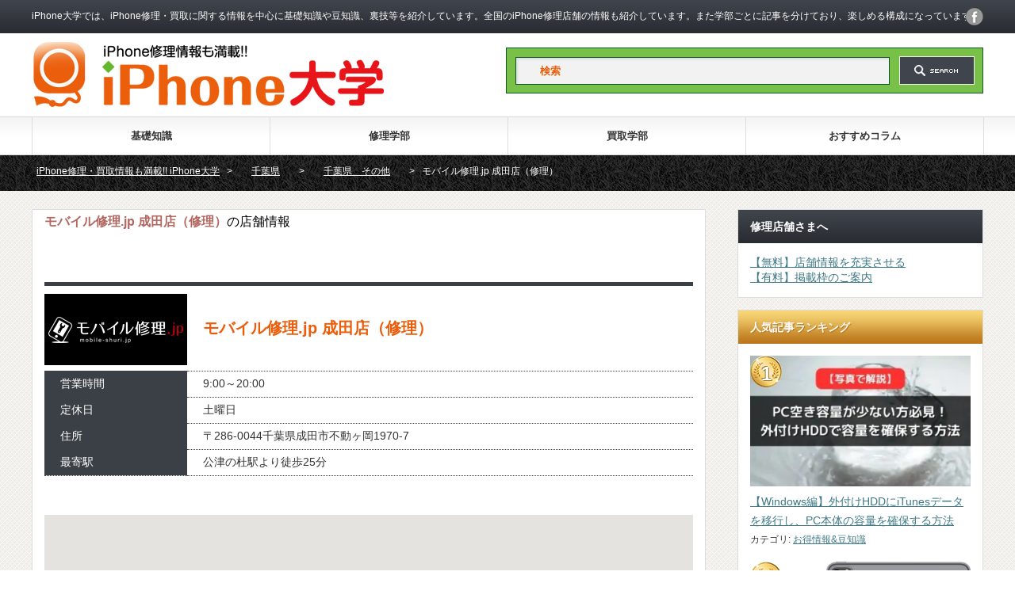

--- FILE ---
content_type: text/html; charset=UTF-8
request_url: https://iphone-college.com/chiba/chiba_05/sl_471
body_size: 23435
content:
<!DOCTYPE html PUBLIC "-//W3C//DTD XHTML 1.1//EN" "http://www.w3.org/TR/xhtml11/DTD/xhtml11.dtd">
<!--[if lt IE 9]><html xmlns="http://www.w3.org/1999/xhtml" class="ie"><![endif]-->
<!--[if (gt IE 9)|!(IE)]><!--><html xmlns="http://www.w3.org/1999/xhtml"><!--<![endif]-->
<head profile="http://gmpg.org/xfn/11">
<meta http-equiv="Content-Type" content="text/html; charset=UTF-8" />
<meta http-equiv="X-UA-Compatible" content="IE=edge,chrome=1" />
<meta name="viewport" content="width=device-width" />

<meta name="description" content="-..." />

<!-- Google Tag Manager -->
<script>(function(w,d,s,l,i){w[l]=w[l]||[];w[l].push({'gtm.start':
new Date().getTime(),event:'gtm.js'});var f=d.getElementsByTagName(s)[0],
j=d.createElement(s),dl=l!='dataLayer'?'&l='+l:'';j.async=true;j.src=
'https://www.googletagmanager.com/gtm.js?id='+i+dl;f.parentNode.insertBefore(j,f);
})(window,document,'script','dataLayer','GTM-WQFL8QV');</script>
<!-- End Google Tag Manager -->

<link rel="alternate" type="application/rss+xml" title="iPhone大学 RSS Feed" href="https://iphone-college.com/feed" />
<link rel="alternate" type="application/atom+xml" title="iPhone大学 Atom Feed" href="https://iphone-college.com/feed/atom" />
<link rel="pingback" href="https://iphone-college.com/xmlrpc.php" />
<script src="https://kit.fontawesome.com/c8cb30543a.js" crossorigin="anonymous"></script>



		<!-- All in One SEO 4.5.8 - aioseo.com -->
		<title>モバイル修理.jp 成田店（修理） | iPhone大学</title>
		<meta name="description" content="モバイル修理.jp成田店の店舗情報になります。当サイトではモバイル修理.jp成田店の特徴・修理金額をご紹介しております。ガラス割れ・バッテリー交換等のiPhone（アイフォン）・iPad（アイパッド）修理店情報ならiPhone大学にお任せ下さい。" />
		<meta name="robots" content="max-image-preview:large" />
		<link rel="canonical" href="https://iphone-college.com/chiba/chiba_05/sl_471" />
		<meta name="generator" content="All in One SEO (AIOSEO) 4.5.8" />
		<meta property="og:locale" content="ja_JP" />
		<meta property="og:site_name" content="iPhone大学｜iPhone修理・買取情報などお得な情報満載" />
		<meta property="og:type" content="article" />
		<meta property="og:title" content="モバイル修理.jp 成田店（修理） | iPhone大学" />
		<meta property="og:description" content="モバイル修理.jp成田店の店舗情報になります。当サイトではモバイル修理.jp成田店の特徴・修理金額をご紹介しております。ガラス割れ・バッテリー交換等のiPhone（アイフォン）・iPad（アイパッド）修理店情報ならiPhone大学にお任せ下さい。" />
		<meta property="og:url" content="https://iphone-college.com/chiba/chiba_05/sl_471" />
		<meta property="fb:app_id" content="946704618777754" />
		<meta property="fb:admins" content="3125746924151934" />
		<meta property="og:image" content="https://iphone-college.com/wp-content/uploads/ogp_img_4C.jpg" />
		<meta property="og:image:secure_url" content="https://iphone-college.com/wp-content/uploads/ogp_img_4C.jpg" />
		<meta property="og:image:width" content="1200" />
		<meta property="og:image:height" content="630" />
		<meta property="article:published_time" content="2020-10-07T04:09:46+00:00" />
		<meta property="article:modified_time" content="2024-03-08T03:54:31+00:00" />
		<meta property="article:publisher" content="https://www.facebook.com/iphone.college" />
		<meta name="twitter:card" content="summary" />
		<meta name="twitter:title" content="モバイル修理.jp 成田店（修理） | iPhone大学" />
		<meta name="twitter:description" content="モバイル修理.jp成田店の店舗情報になります。当サイトではモバイル修理.jp成田店の特徴・修理金額をご紹介しております。ガラス割れ・バッテリー交換等のiPhone（アイフォン）・iPad（アイパッド）修理店情報ならiPhone大学にお任せ下さい。" />
		<meta name="twitter:image" content="https://iphone-college.com/wp-content/uploads/ogp_img_4C.jpg" />
		<script type="application/ld+json" class="aioseo-schema">
			{"@context":"https:\/\/schema.org","@graph":[{"@type":"BreadcrumbList","@id":"https:\/\/iphone-college.com\/chiba\/chiba_05\/sl_471#breadcrumblist","itemListElement":[{"@type":"ListItem","@id":"https:\/\/iphone-college.com\/#listItem","position":1,"name":"\u5bb6","item":"https:\/\/iphone-college.com\/","nextItem":"https:\/\/iphone-college.com\/chiba#listItem"},{"@type":"ListItem","@id":"https:\/\/iphone-college.com\/chiba#listItem","position":2,"name":"\u5343\u8449\u770c","item":"https:\/\/iphone-college.com\/chiba","nextItem":"https:\/\/iphone-college.com\/chiba\/chiba_05#listItem","previousItem":"https:\/\/iphone-college.com\/#listItem"},{"@type":"ListItem","@id":"https:\/\/iphone-college.com\/chiba\/chiba_05#listItem","position":3,"name":"\u5343\u8449\u770c\u3000\u305d\u306e\u4ed6","item":"https:\/\/iphone-college.com\/chiba\/chiba_05","nextItem":"https:\/\/iphone-college.com\/chiba\/chiba_05\/sl_471#listItem","previousItem":"https:\/\/iphone-college.com\/chiba#listItem"},{"@type":"ListItem","@id":"https:\/\/iphone-college.com\/chiba\/chiba_05\/sl_471#listItem","position":4,"name":"\u30e2\u30d0\u30a4\u30eb\u4fee\u7406.jp \u6210\u7530\u5e97\uff08\u4fee\u7406\uff09","previousItem":"https:\/\/iphone-college.com\/chiba\/chiba_05#listItem"}]},{"@type":"Organization","@id":"https:\/\/iphone-college.com\/#organization","name":"iPhone\u5927\u5b66","url":"https:\/\/iphone-college.com\/"},{"@type":"WebPage","@id":"https:\/\/iphone-college.com\/chiba\/chiba_05\/sl_471#webpage","url":"https:\/\/iphone-college.com\/chiba\/chiba_05\/sl_471","name":"\u30e2\u30d0\u30a4\u30eb\u4fee\u7406.jp \u6210\u7530\u5e97\uff08\u4fee\u7406\uff09 | iPhone\u5927\u5b66","description":"\u30e2\u30d0\u30a4\u30eb\u4fee\u7406.jp\u6210\u7530\u5e97\u306e\u5e97\u8217\u60c5\u5831\u306b\u306a\u308a\u307e\u3059\u3002\u5f53\u30b5\u30a4\u30c8\u3067\u306f\u30e2\u30d0\u30a4\u30eb\u4fee\u7406.jp\u6210\u7530\u5e97\u306e\u7279\u5fb4\u30fb\u4fee\u7406\u91d1\u984d\u3092\u3054\u7d39\u4ecb\u3057\u3066\u304a\u308a\u307e\u3059\u3002\u30ac\u30e9\u30b9\u5272\u308c\u30fb\u30d0\u30c3\u30c6\u30ea\u30fc\u4ea4\u63db\u7b49\u306eiPhone\uff08\u30a2\u30a4\u30d5\u30a9\u30f3\uff09\u30fbiPad\uff08\u30a2\u30a4\u30d1\u30c3\u30c9\uff09\u4fee\u7406\u5e97\u60c5\u5831\u306a\u3089iPhone\u5927\u5b66\u306b\u304a\u4efb\u305b\u4e0b\u3055\u3044\u3002","inLanguage":"ja","isPartOf":{"@id":"https:\/\/iphone-college.com\/#website"},"breadcrumb":{"@id":"https:\/\/iphone-college.com\/chiba\/chiba_05\/sl_471#breadcrumblist"},"datePublished":"2020-10-07T13:09:46+09:00","dateModified":"2024-03-08T12:54:31+09:00"},{"@type":"WebSite","@id":"https:\/\/iphone-college.com\/#website","url":"https:\/\/iphone-college.com\/","name":"iPhone\u5927\u5b66","description":"iPhone\u5927\u5b66\u3067\u306f\u3001iPhone\u4fee\u7406\u30fb\u8cb7\u53d6\u306b\u95a2\u3059\u308b\u60c5\u5831\u3092\u4e2d\u5fc3\u306b\u57fa\u790e\u77e5\u8b58\u3084\u8c46\u77e5\u8b58\u3001\u88cf\u6280\u7b49\u3092\u7d39\u4ecb\u3057\u3066\u3044\u307e\u3059\u3002\u5168\u56fd\u306eiPhone\u4fee\u7406\u5e97\u8217\u306e\u60c5\u5831\u3082\u7d39\u4ecb\u3057\u3066\u3044\u307e\u3059\u3002\u307e\u305f\u5b66\u90e8\u3054\u3068\u306b\u8a18\u4e8b\u3092\u5206\u3051\u3066\u304a\u308a\u3001\u697d\u3057\u3081\u308b\u69cb\u6210\u306b\u306a\u3063\u3066\u3044\u307e\u3059\u3002","inLanguage":"ja","publisher":{"@id":"https:\/\/iphone-college.com\/#organization"}}]}
		</script>
		<!-- All in One SEO -->

<link rel='dns-prefetch' href='//maps.googleapis.com' />
		<!-- This site uses the Google Analytics by MonsterInsights plugin v8.25.0 - Using Analytics tracking - https://www.monsterinsights.com/ -->
							<script src="//www.googletagmanager.com/gtag/js?id=G-DRN7JH6GWN"  data-cfasync="false" data-wpfc-render="false" type="text/javascript" async></script>
			<script data-cfasync="false" data-wpfc-render="false" type="text/javascript">
				var mi_version = '8.25.0';
				var mi_track_user = true;
				var mi_no_track_reason = '';
								var MonsterInsightsDefaultLocations = {"page_location":"https:\/\/iphone-college.com\/chiba\/chiba_05\/sl_471\/"};
				if ( typeof MonsterInsightsPrivacyGuardFilter === 'function' ) {
					var MonsterInsightsLocations = (typeof MonsterInsightsExcludeQuery === 'object') ? MonsterInsightsPrivacyGuardFilter( MonsterInsightsExcludeQuery ) : MonsterInsightsPrivacyGuardFilter( MonsterInsightsDefaultLocations );
				} else {
					var MonsterInsightsLocations = (typeof MonsterInsightsExcludeQuery === 'object') ? MonsterInsightsExcludeQuery : MonsterInsightsDefaultLocations;
				}

								var disableStrs = [
										'ga-disable-G-DRN7JH6GWN',
									];

				/* Function to detect opted out users */
				function __gtagTrackerIsOptedOut() {
					for (var index = 0; index < disableStrs.length; index++) {
						if (document.cookie.indexOf(disableStrs[index] + '=true') > -1) {
							return true;
						}
					}

					return false;
				}

				/* Disable tracking if the opt-out cookie exists. */
				if (__gtagTrackerIsOptedOut()) {
					for (var index = 0; index < disableStrs.length; index++) {
						window[disableStrs[index]] = true;
					}
				}

				/* Opt-out function */
				function __gtagTrackerOptout() {
					for (var index = 0; index < disableStrs.length; index++) {
						document.cookie = disableStrs[index] + '=true; expires=Thu, 31 Dec 2099 23:59:59 UTC; path=/';
						window[disableStrs[index]] = true;
					}
				}

				if ('undefined' === typeof gaOptout) {
					function gaOptout() {
						__gtagTrackerOptout();
					}
				}
								window.dataLayer = window.dataLayer || [];

				window.MonsterInsightsDualTracker = {
					helpers: {},
					trackers: {},
				};
				if (mi_track_user) {
					function __gtagDataLayer() {
						dataLayer.push(arguments);
					}

					function __gtagTracker(type, name, parameters) {
						if (!parameters) {
							parameters = {};
						}

						if (parameters.send_to) {
							__gtagDataLayer.apply(null, arguments);
							return;
						}

						if (type === 'event') {
														parameters.send_to = monsterinsights_frontend.v4_id;
							var hookName = name;
							if (typeof parameters['event_category'] !== 'undefined') {
								hookName = parameters['event_category'] + ':' + name;
							}

							if (typeof MonsterInsightsDualTracker.trackers[hookName] !== 'undefined') {
								MonsterInsightsDualTracker.trackers[hookName](parameters);
							} else {
								__gtagDataLayer('event', name, parameters);
							}
							
						} else {
							__gtagDataLayer.apply(null, arguments);
						}
					}

					__gtagTracker('js', new Date());
					__gtagTracker('set', {
						'developer_id.dZGIzZG': true,
											});
					if ( MonsterInsightsLocations.page_location ) {
						__gtagTracker('set', MonsterInsightsLocations);
					}
										__gtagTracker('config', 'G-DRN7JH6GWN', {"forceSSL":"true","link_attribution":"true"} );
															window.gtag = __gtagTracker;										(function () {
						/* https://developers.google.com/analytics/devguides/collection/analyticsjs/ */
						/* ga and __gaTracker compatibility shim. */
						var noopfn = function () {
							return null;
						};
						var newtracker = function () {
							return new Tracker();
						};
						var Tracker = function () {
							return null;
						};
						var p = Tracker.prototype;
						p.get = noopfn;
						p.set = noopfn;
						p.send = function () {
							var args = Array.prototype.slice.call(arguments);
							args.unshift('send');
							__gaTracker.apply(null, args);
						};
						var __gaTracker = function () {
							var len = arguments.length;
							if (len === 0) {
								return;
							}
							var f = arguments[len - 1];
							if (typeof f !== 'object' || f === null || typeof f.hitCallback !== 'function') {
								if ('send' === arguments[0]) {
									var hitConverted, hitObject = false, action;
									if ('event' === arguments[1]) {
										if ('undefined' !== typeof arguments[3]) {
											hitObject = {
												'eventAction': arguments[3],
												'eventCategory': arguments[2],
												'eventLabel': arguments[4],
												'value': arguments[5] ? arguments[5] : 1,
											}
										}
									}
									if ('pageview' === arguments[1]) {
										if ('undefined' !== typeof arguments[2]) {
											hitObject = {
												'eventAction': 'page_view',
												'page_path': arguments[2],
											}
										}
									}
									if (typeof arguments[2] === 'object') {
										hitObject = arguments[2];
									}
									if (typeof arguments[5] === 'object') {
										Object.assign(hitObject, arguments[5]);
									}
									if ('undefined' !== typeof arguments[1].hitType) {
										hitObject = arguments[1];
										if ('pageview' === hitObject.hitType) {
											hitObject.eventAction = 'page_view';
										}
									}
									if (hitObject) {
										action = 'timing' === arguments[1].hitType ? 'timing_complete' : hitObject.eventAction;
										hitConverted = mapArgs(hitObject);
										__gtagTracker('event', action, hitConverted);
									}
								}
								return;
							}

							function mapArgs(args) {
								var arg, hit = {};
								var gaMap = {
									'eventCategory': 'event_category',
									'eventAction': 'event_action',
									'eventLabel': 'event_label',
									'eventValue': 'event_value',
									'nonInteraction': 'non_interaction',
									'timingCategory': 'event_category',
									'timingVar': 'name',
									'timingValue': 'value',
									'timingLabel': 'event_label',
									'page': 'page_path',
									'location': 'page_location',
									'title': 'page_title',
									'referrer' : 'page_referrer',
								};
								for (arg in args) {
																		if (!(!args.hasOwnProperty(arg) || !gaMap.hasOwnProperty(arg))) {
										hit[gaMap[arg]] = args[arg];
									} else {
										hit[arg] = args[arg];
									}
								}
								return hit;
							}

							try {
								f.hitCallback();
							} catch (ex) {
							}
						};
						__gaTracker.create = newtracker;
						__gaTracker.getByName = newtracker;
						__gaTracker.getAll = function () {
							return [];
						};
						__gaTracker.remove = noopfn;
						__gaTracker.loaded = true;
						window['__gaTracker'] = __gaTracker;
					})();
									} else {
										console.log("");
					(function () {
						function __gtagTracker() {
							return null;
						}

						window['__gtagTracker'] = __gtagTracker;
						window['gtag'] = __gtagTracker;
					})();
									}
			</script>
				<!-- / Google Analytics by MonsterInsights -->
		<script type="text/javascript">
/* <![CDATA[ */
window._wpemojiSettings = {"baseUrl":"https:\/\/s.w.org\/images\/core\/emoji\/14.0.0\/72x72\/","ext":".png","svgUrl":"https:\/\/s.w.org\/images\/core\/emoji\/14.0.0\/svg\/","svgExt":".svg","source":{"concatemoji":"https:\/\/iphone-college.com\/wp-includes\/js\/wp-emoji-release.min.js?ver=01ad3f248a518c741a7457222daf445a"}};
/*! This file is auto-generated */
!function(i,n){var o,s,e;function c(e){try{var t={supportTests:e,timestamp:(new Date).valueOf()};sessionStorage.setItem(o,JSON.stringify(t))}catch(e){}}function p(e,t,n){e.clearRect(0,0,e.canvas.width,e.canvas.height),e.fillText(t,0,0);var t=new Uint32Array(e.getImageData(0,0,e.canvas.width,e.canvas.height).data),r=(e.clearRect(0,0,e.canvas.width,e.canvas.height),e.fillText(n,0,0),new Uint32Array(e.getImageData(0,0,e.canvas.width,e.canvas.height).data));return t.every(function(e,t){return e===r[t]})}function u(e,t,n){switch(t){case"flag":return n(e,"\ud83c\udff3\ufe0f\u200d\u26a7\ufe0f","\ud83c\udff3\ufe0f\u200b\u26a7\ufe0f")?!1:!n(e,"\ud83c\uddfa\ud83c\uddf3","\ud83c\uddfa\u200b\ud83c\uddf3")&&!n(e,"\ud83c\udff4\udb40\udc67\udb40\udc62\udb40\udc65\udb40\udc6e\udb40\udc67\udb40\udc7f","\ud83c\udff4\u200b\udb40\udc67\u200b\udb40\udc62\u200b\udb40\udc65\u200b\udb40\udc6e\u200b\udb40\udc67\u200b\udb40\udc7f");case"emoji":return!n(e,"\ud83e\udef1\ud83c\udffb\u200d\ud83e\udef2\ud83c\udfff","\ud83e\udef1\ud83c\udffb\u200b\ud83e\udef2\ud83c\udfff")}return!1}function f(e,t,n){var r="undefined"!=typeof WorkerGlobalScope&&self instanceof WorkerGlobalScope?new OffscreenCanvas(300,150):i.createElement("canvas"),a=r.getContext("2d",{willReadFrequently:!0}),o=(a.textBaseline="top",a.font="600 32px Arial",{});return e.forEach(function(e){o[e]=t(a,e,n)}),o}function t(e){var t=i.createElement("script");t.src=e,t.defer=!0,i.head.appendChild(t)}"undefined"!=typeof Promise&&(o="wpEmojiSettingsSupports",s=["flag","emoji"],n.supports={everything:!0,everythingExceptFlag:!0},e=new Promise(function(e){i.addEventListener("DOMContentLoaded",e,{once:!0})}),new Promise(function(t){var n=function(){try{var e=JSON.parse(sessionStorage.getItem(o));if("object"==typeof e&&"number"==typeof e.timestamp&&(new Date).valueOf()<e.timestamp+604800&&"object"==typeof e.supportTests)return e.supportTests}catch(e){}return null}();if(!n){if("undefined"!=typeof Worker&&"undefined"!=typeof OffscreenCanvas&&"undefined"!=typeof URL&&URL.createObjectURL&&"undefined"!=typeof Blob)try{var e="postMessage("+f.toString()+"("+[JSON.stringify(s),u.toString(),p.toString()].join(",")+"));",r=new Blob([e],{type:"text/javascript"}),a=new Worker(URL.createObjectURL(r),{name:"wpTestEmojiSupports"});return void(a.onmessage=function(e){c(n=e.data),a.terminate(),t(n)})}catch(e){}c(n=f(s,u,p))}t(n)}).then(function(e){for(var t in e)n.supports[t]=e[t],n.supports.everything=n.supports.everything&&n.supports[t],"flag"!==t&&(n.supports.everythingExceptFlag=n.supports.everythingExceptFlag&&n.supports[t]);n.supports.everythingExceptFlag=n.supports.everythingExceptFlag&&!n.supports.flag,n.DOMReady=!1,n.readyCallback=function(){n.DOMReady=!0}}).then(function(){return e}).then(function(){var e;n.supports.everything||(n.readyCallback(),(e=n.source||{}).concatemoji?t(e.concatemoji):e.wpemoji&&e.twemoji&&(t(e.twemoji),t(e.wpemoji)))}))}((window,document),window._wpemojiSettings);
/* ]]> */
</script>
<link rel='stylesheet' id='sbi_styles-css' href='https://iphone-college.com/wp-content/plugins/instagram-feed/css/sbi-styles.min.css?ver=6.2.10' type='text/css' media='all' />
<style id='wp-emoji-styles-inline-css' type='text/css'>

	img.wp-smiley, img.emoji {
		display: inline !important;
		border: none !important;
		box-shadow: none !important;
		height: 1em !important;
		width: 1em !important;
		margin: 0 0.07em !important;
		vertical-align: -0.1em !important;
		background: none !important;
		padding: 0 !important;
	}
</style>
<style id='classic-theme-styles-inline-css' type='text/css'>
/*! This file is auto-generated */
.wp-block-button__link{color:#fff;background-color:#32373c;border-radius:9999px;box-shadow:none;text-decoration:none;padding:calc(.667em + 2px) calc(1.333em + 2px);font-size:1.125em}.wp-block-file__button{background:#32373c;color:#fff;text-decoration:none}
</style>
<style id='global-styles-inline-css' type='text/css'>
body{--wp--preset--color--black: #000000;--wp--preset--color--cyan-bluish-gray: #abb8c3;--wp--preset--color--white: #ffffff;--wp--preset--color--pale-pink: #f78da7;--wp--preset--color--vivid-red: #cf2e2e;--wp--preset--color--luminous-vivid-orange: #ff6900;--wp--preset--color--luminous-vivid-amber: #fcb900;--wp--preset--color--light-green-cyan: #7bdcb5;--wp--preset--color--vivid-green-cyan: #00d084;--wp--preset--color--pale-cyan-blue: #8ed1fc;--wp--preset--color--vivid-cyan-blue: #0693e3;--wp--preset--color--vivid-purple: #9b51e0;--wp--preset--gradient--vivid-cyan-blue-to-vivid-purple: linear-gradient(135deg,rgba(6,147,227,1) 0%,rgb(155,81,224) 100%);--wp--preset--gradient--light-green-cyan-to-vivid-green-cyan: linear-gradient(135deg,rgb(122,220,180) 0%,rgb(0,208,130) 100%);--wp--preset--gradient--luminous-vivid-amber-to-luminous-vivid-orange: linear-gradient(135deg,rgba(252,185,0,1) 0%,rgba(255,105,0,1) 100%);--wp--preset--gradient--luminous-vivid-orange-to-vivid-red: linear-gradient(135deg,rgba(255,105,0,1) 0%,rgb(207,46,46) 100%);--wp--preset--gradient--very-light-gray-to-cyan-bluish-gray: linear-gradient(135deg,rgb(238,238,238) 0%,rgb(169,184,195) 100%);--wp--preset--gradient--cool-to-warm-spectrum: linear-gradient(135deg,rgb(74,234,220) 0%,rgb(151,120,209) 20%,rgb(207,42,186) 40%,rgb(238,44,130) 60%,rgb(251,105,98) 80%,rgb(254,248,76) 100%);--wp--preset--gradient--blush-light-purple: linear-gradient(135deg,rgb(255,206,236) 0%,rgb(152,150,240) 100%);--wp--preset--gradient--blush-bordeaux: linear-gradient(135deg,rgb(254,205,165) 0%,rgb(254,45,45) 50%,rgb(107,0,62) 100%);--wp--preset--gradient--luminous-dusk: linear-gradient(135deg,rgb(255,203,112) 0%,rgb(199,81,192) 50%,rgb(65,88,208) 100%);--wp--preset--gradient--pale-ocean: linear-gradient(135deg,rgb(255,245,203) 0%,rgb(182,227,212) 50%,rgb(51,167,181) 100%);--wp--preset--gradient--electric-grass: linear-gradient(135deg,rgb(202,248,128) 0%,rgb(113,206,126) 100%);--wp--preset--gradient--midnight: linear-gradient(135deg,rgb(2,3,129) 0%,rgb(40,116,252) 100%);--wp--preset--font-size--small: 13px;--wp--preset--font-size--medium: 20px;--wp--preset--font-size--large: 36px;--wp--preset--font-size--x-large: 42px;--wp--preset--spacing--20: 0.44rem;--wp--preset--spacing--30: 0.67rem;--wp--preset--spacing--40: 1rem;--wp--preset--spacing--50: 1.5rem;--wp--preset--spacing--60: 2.25rem;--wp--preset--spacing--70: 3.38rem;--wp--preset--spacing--80: 5.06rem;--wp--preset--shadow--natural: 6px 6px 9px rgba(0, 0, 0, 0.2);--wp--preset--shadow--deep: 12px 12px 50px rgba(0, 0, 0, 0.4);--wp--preset--shadow--sharp: 6px 6px 0px rgba(0, 0, 0, 0.2);--wp--preset--shadow--outlined: 6px 6px 0px -3px rgba(255, 255, 255, 1), 6px 6px rgba(0, 0, 0, 1);--wp--preset--shadow--crisp: 6px 6px 0px rgba(0, 0, 0, 1);}:where(.is-layout-flex){gap: 0.5em;}:where(.is-layout-grid){gap: 0.5em;}body .is-layout-flow > .alignleft{float: left;margin-inline-start: 0;margin-inline-end: 2em;}body .is-layout-flow > .alignright{float: right;margin-inline-start: 2em;margin-inline-end: 0;}body .is-layout-flow > .aligncenter{margin-left: auto !important;margin-right: auto !important;}body .is-layout-constrained > .alignleft{float: left;margin-inline-start: 0;margin-inline-end: 2em;}body .is-layout-constrained > .alignright{float: right;margin-inline-start: 2em;margin-inline-end: 0;}body .is-layout-constrained > .aligncenter{margin-left: auto !important;margin-right: auto !important;}body .is-layout-constrained > :where(:not(.alignleft):not(.alignright):not(.alignfull)){max-width: var(--wp--style--global--content-size);margin-left: auto !important;margin-right: auto !important;}body .is-layout-constrained > .alignwide{max-width: var(--wp--style--global--wide-size);}body .is-layout-flex{display: flex;}body .is-layout-flex{flex-wrap: wrap;align-items: center;}body .is-layout-flex > *{margin: 0;}body .is-layout-grid{display: grid;}body .is-layout-grid > *{margin: 0;}:where(.wp-block-columns.is-layout-flex){gap: 2em;}:where(.wp-block-columns.is-layout-grid){gap: 2em;}:where(.wp-block-post-template.is-layout-flex){gap: 1.25em;}:where(.wp-block-post-template.is-layout-grid){gap: 1.25em;}.has-black-color{color: var(--wp--preset--color--black) !important;}.has-cyan-bluish-gray-color{color: var(--wp--preset--color--cyan-bluish-gray) !important;}.has-white-color{color: var(--wp--preset--color--white) !important;}.has-pale-pink-color{color: var(--wp--preset--color--pale-pink) !important;}.has-vivid-red-color{color: var(--wp--preset--color--vivid-red) !important;}.has-luminous-vivid-orange-color{color: var(--wp--preset--color--luminous-vivid-orange) !important;}.has-luminous-vivid-amber-color{color: var(--wp--preset--color--luminous-vivid-amber) !important;}.has-light-green-cyan-color{color: var(--wp--preset--color--light-green-cyan) !important;}.has-vivid-green-cyan-color{color: var(--wp--preset--color--vivid-green-cyan) !important;}.has-pale-cyan-blue-color{color: var(--wp--preset--color--pale-cyan-blue) !important;}.has-vivid-cyan-blue-color{color: var(--wp--preset--color--vivid-cyan-blue) !important;}.has-vivid-purple-color{color: var(--wp--preset--color--vivid-purple) !important;}.has-black-background-color{background-color: var(--wp--preset--color--black) !important;}.has-cyan-bluish-gray-background-color{background-color: var(--wp--preset--color--cyan-bluish-gray) !important;}.has-white-background-color{background-color: var(--wp--preset--color--white) !important;}.has-pale-pink-background-color{background-color: var(--wp--preset--color--pale-pink) !important;}.has-vivid-red-background-color{background-color: var(--wp--preset--color--vivid-red) !important;}.has-luminous-vivid-orange-background-color{background-color: var(--wp--preset--color--luminous-vivid-orange) !important;}.has-luminous-vivid-amber-background-color{background-color: var(--wp--preset--color--luminous-vivid-amber) !important;}.has-light-green-cyan-background-color{background-color: var(--wp--preset--color--light-green-cyan) !important;}.has-vivid-green-cyan-background-color{background-color: var(--wp--preset--color--vivid-green-cyan) !important;}.has-pale-cyan-blue-background-color{background-color: var(--wp--preset--color--pale-cyan-blue) !important;}.has-vivid-cyan-blue-background-color{background-color: var(--wp--preset--color--vivid-cyan-blue) !important;}.has-vivid-purple-background-color{background-color: var(--wp--preset--color--vivid-purple) !important;}.has-black-border-color{border-color: var(--wp--preset--color--black) !important;}.has-cyan-bluish-gray-border-color{border-color: var(--wp--preset--color--cyan-bluish-gray) !important;}.has-white-border-color{border-color: var(--wp--preset--color--white) !important;}.has-pale-pink-border-color{border-color: var(--wp--preset--color--pale-pink) !important;}.has-vivid-red-border-color{border-color: var(--wp--preset--color--vivid-red) !important;}.has-luminous-vivid-orange-border-color{border-color: var(--wp--preset--color--luminous-vivid-orange) !important;}.has-luminous-vivid-amber-border-color{border-color: var(--wp--preset--color--luminous-vivid-amber) !important;}.has-light-green-cyan-border-color{border-color: var(--wp--preset--color--light-green-cyan) !important;}.has-vivid-green-cyan-border-color{border-color: var(--wp--preset--color--vivid-green-cyan) !important;}.has-pale-cyan-blue-border-color{border-color: var(--wp--preset--color--pale-cyan-blue) !important;}.has-vivid-cyan-blue-border-color{border-color: var(--wp--preset--color--vivid-cyan-blue) !important;}.has-vivid-purple-border-color{border-color: var(--wp--preset--color--vivid-purple) !important;}.has-vivid-cyan-blue-to-vivid-purple-gradient-background{background: var(--wp--preset--gradient--vivid-cyan-blue-to-vivid-purple) !important;}.has-light-green-cyan-to-vivid-green-cyan-gradient-background{background: var(--wp--preset--gradient--light-green-cyan-to-vivid-green-cyan) !important;}.has-luminous-vivid-amber-to-luminous-vivid-orange-gradient-background{background: var(--wp--preset--gradient--luminous-vivid-amber-to-luminous-vivid-orange) !important;}.has-luminous-vivid-orange-to-vivid-red-gradient-background{background: var(--wp--preset--gradient--luminous-vivid-orange-to-vivid-red) !important;}.has-very-light-gray-to-cyan-bluish-gray-gradient-background{background: var(--wp--preset--gradient--very-light-gray-to-cyan-bluish-gray) !important;}.has-cool-to-warm-spectrum-gradient-background{background: var(--wp--preset--gradient--cool-to-warm-spectrum) !important;}.has-blush-light-purple-gradient-background{background: var(--wp--preset--gradient--blush-light-purple) !important;}.has-blush-bordeaux-gradient-background{background: var(--wp--preset--gradient--blush-bordeaux) !important;}.has-luminous-dusk-gradient-background{background: var(--wp--preset--gradient--luminous-dusk) !important;}.has-pale-ocean-gradient-background{background: var(--wp--preset--gradient--pale-ocean) !important;}.has-electric-grass-gradient-background{background: var(--wp--preset--gradient--electric-grass) !important;}.has-midnight-gradient-background{background: var(--wp--preset--gradient--midnight) !important;}.has-small-font-size{font-size: var(--wp--preset--font-size--small) !important;}.has-medium-font-size{font-size: var(--wp--preset--font-size--medium) !important;}.has-large-font-size{font-size: var(--wp--preset--font-size--large) !important;}.has-x-large-font-size{font-size: var(--wp--preset--font-size--x-large) !important;}
.wp-block-navigation a:where(:not(.wp-element-button)){color: inherit;}
:where(.wp-block-post-template.is-layout-flex){gap: 1.25em;}:where(.wp-block-post-template.is-layout-grid){gap: 1.25em;}
:where(.wp-block-columns.is-layout-flex){gap: 2em;}:where(.wp-block-columns.is-layout-grid){gap: 2em;}
.wp-block-pullquote{font-size: 1.5em;line-height: 1.6;}
</style>
<link rel='stylesheet' id='SFSImainCss-css' href='https://iphone-college.com/wp-content/plugins/ultimate-social-media-icons/css/sfsi-style.css?ver=2.9.0' type='text/css' media='all' />
<script type="text/javascript" src="https://iphone-college.com/wp-includes/js/jquery/jquery.min.js?ver=3.7.1" id="jquery-core-js"></script>
<script type="text/javascript" src="https://iphone-college.com/wp-includes/js/jquery/jquery-migrate.min.js?ver=3.4.1" id="jquery-migrate-js"></script>
<script type="text/javascript" src="https://iphone-college.com/wp-content/plugins/google-analytics-for-wordpress/assets/js/frontend-gtag.min.js?ver=8.25.0" id="monsterinsights-frontend-script-js"></script>
<script data-cfasync="false" data-wpfc-render="false" type="text/javascript" id='monsterinsights-frontend-script-js-extra'>/* <![CDATA[ */
var monsterinsights_frontend = {"js_events_tracking":"true","download_extensions":"doc,pdf,ppt,zip,xls,docx,pptx,xlsx","inbound_paths":"[{\"path\":\"\\\/go\\\/\",\"label\":\"affiliate\"},{\"path\":\"\\\/recommend\\\/\",\"label\":\"affiliate\"}]","home_url":"https:\/\/iphone-college.com","hash_tracking":"false","v4_id":"G-DRN7JH6GWN"};/* ]]> */
</script>
<script type="application/json" id="wpp-json">

{"sampling_active":0,"sampling_rate":100,"ajax_url":"https:\/\/iphone-college.com\/wp-json\/wordpress-popular-posts\/v1\/popular-posts","api_url":"https:\/\/iphone-college.com\/wp-json\/wordpress-popular-posts","ID":61528,"token":"845e3f260d","lang":0,"debug":0}

</script>
<script type="text/javascript" src="https://iphone-college.com/wp-content/plugins/wordpress-popular-posts/assets/js/wpp.min.js?ver=6.4.2" id="wpp-js-js"></script>
<link rel="https://api.w.org/" href="https://iphone-college.com/wp-json/" /><link rel="alternate" type="application/json" href="https://iphone-college.com/wp-json/wp/v2/pages/61528" /><link rel='shortlink' href='https://iphone-college.com/?p=61528' />
<link rel="alternate" type="application/json+oembed" href="https://iphone-college.com/wp-json/oembed/1.0/embed?url=https%3A%2F%2Fiphone-college.com%2Fchiba%2Fchiba_05%2Fsl_471" />
<link rel="alternate" type="text/xml+oembed" href="https://iphone-college.com/wp-json/oembed/1.0/embed?url=https%3A%2F%2Fiphone-college.com%2Fchiba%2Fchiba_05%2Fsl_471&#038;format=xml" />


<!-- This site is optimized with the Schema plugin v1.7.9.6 - https://schema.press -->
<script type="application/ld+json">[{"@context":"http:\/\/schema.org\/","@type":"WPHeader","url":"https:\/\/iphone-college.com\/chiba\/chiba_05\/sl_471","headline":"モバイル修理.jp 成田店（修理）","description":"-"},{"@context":"http:\/\/schema.org\/","@type":"WPFooter","url":"https:\/\/iphone-college.com\/chiba\/chiba_05\/sl_471","headline":"モバイル修理.jp 成田店（修理）","description":"-","copyrightYear":"2020"}]</script>



<!-- This site is optimized with the Schema plugin v1.7.9.6 - https://schema.press -->
<script type="application/ld+json">{"@context":"https:\/\/schema.org\/","@type":"BlogPosting","mainEntityOfPage":{"@type":"WebPage","@id":"https:\/\/iphone-college.com\/chiba\/chiba_05\/sl_471"},"url":"https:\/\/iphone-college.com\/chiba\/chiba_05\/sl_471","headline":"モバイル修理.jp 成田店（修理）","datePublished":"2020-10-07T13:09:46+09:00","dateModified":"2024-03-08T12:54:31+09:00","publisher":{"@type":"Organization","@id":"https:\/\/iphone-college.com\/#organization","name":"iPhone大学","logo":{"@type":"ImageObject","url":"https:\/\/iphone-college.com\/wp-content\/uploads\/tcd-w\/logo.png","width":600,"height":60}},"description":"-","author":{"@type":"Person","name":"plust.staff02@gmail.com","url":"https:\/\/iphone-college.com\/author\/ca5b2072c59c353b91612962b4e7ac09e15aab46","image":{"@type":"ImageObject","url":"https:\/\/secure.gravatar.com\/avatar\/3e17899ed70207b94e2dee074404e106?s=96&d=mm&r=g","height":96,"width":96}}}</script>

            <style id="wpp-loading-animation-styles">@-webkit-keyframes bgslide{from{background-position-x:0}to{background-position-x:-200%}}@keyframes bgslide{from{background-position-x:0}to{background-position-x:-200%}}.wpp-widget-placeholder,.wpp-widget-block-placeholder,.wpp-shortcode-placeholder{margin:0 auto;width:60px;height:3px;background:#dd3737;background:linear-gradient(90deg,#dd3737 0%,#571313 10%,#dd3737 100%);background-size:200% auto;border-radius:3px;-webkit-animation:bgslide 1s infinite linear;animation:bgslide 1s infinite linear}</style>
            <style type="text/css"></style><style type="text/css">.broken_link, a.broken_link {
	text-decoration: line-through;
}</style>

<!-- This site is optimized with the Schema plugin v1.7.9.6 - https://schema.press -->
<script type="application/ld+json">{
    "@context": "http://schema.org",
    "@type": "BreadcrumbList",
    "itemListElement": [
        {
            "@type": "ListItem",
            "position": 1,
            "item": {
                "@id": "https://iphone-college.com",
                "name": "Home"
            }
        },
        {
            "@type": "ListItem",
            "position": 2,
            "item": {
                "@id": "https://iphone-college.com/chiba",
                "name": "\u5343\u8449\u770c"
            }
        },
        {
            "@type": "ListItem",
            "position": 3,
            "item": {
                "@id": "https://iphone-college.com/chiba/chiba_05",
                "name": "\u5343\u8449\u770c\u3000\u305d\u306e\u4ed6"
            }
        },
        {
            "@type": "ListItem",
            "position": 4,
            "item": {
                "@id": "https://iphone-college.com/chiba/chiba_05/sl_471",
                "name": "\u30e2\u30d0\u30a4\u30eb\u4fee\u7406.jp \u6210\u7530\u5e97\uff08\u4fee\u7406\uff09"
            }
        }
    ]
}</script>

<style type="text/css">.saboxplugin-wrap{-webkit-box-sizing:border-box;-moz-box-sizing:border-box;-ms-box-sizing:border-box;box-sizing:border-box;border:1px solid #eee;width:100%;clear:both;display:block;overflow:hidden;word-wrap:break-word;position:relative}.saboxplugin-wrap .saboxplugin-gravatar{float:left;padding:0 20px 20px 20px}.saboxplugin-wrap .saboxplugin-gravatar img{max-width:100px;height:auto;border-radius:0;}.saboxplugin-wrap .saboxplugin-authorname{font-size:18px;line-height:1;margin:20px 0 0 20px;display:block}.saboxplugin-wrap .saboxplugin-authorname a{text-decoration:none}.saboxplugin-wrap .saboxplugin-authorname a:focus{outline:0}.saboxplugin-wrap .saboxplugin-desc{display:block;margin:5px 20px}.saboxplugin-wrap .saboxplugin-desc a{text-decoration:underline}.saboxplugin-wrap .saboxplugin-desc p{margin:5px 0 12px}.saboxplugin-wrap .saboxplugin-web{margin:0 20px 15px;text-align:left}.saboxplugin-wrap .sab-web-position{text-align:right}.saboxplugin-wrap .saboxplugin-web a{color:#ccc;text-decoration:none}.saboxplugin-wrap .saboxplugin-socials{position:relative;display:block;background:#fcfcfc;padding:5px;border-top:1px solid #eee}.saboxplugin-wrap .saboxplugin-socials a svg{width:20px;height:20px}.saboxplugin-wrap .saboxplugin-socials a svg .st2{fill:#fff; transform-origin:center center;}.saboxplugin-wrap .saboxplugin-socials a svg .st1{fill:rgba(0,0,0,.3)}.saboxplugin-wrap .saboxplugin-socials a:hover{opacity:.8;-webkit-transition:opacity .4s;-moz-transition:opacity .4s;-o-transition:opacity .4s;transition:opacity .4s;box-shadow:none!important;-webkit-box-shadow:none!important}.saboxplugin-wrap .saboxplugin-socials .saboxplugin-icon-color{box-shadow:none;padding:0;border:0;-webkit-transition:opacity .4s;-moz-transition:opacity .4s;-o-transition:opacity .4s;transition:opacity .4s;display:inline-block;color:#fff;font-size:0;text-decoration:inherit;margin:5px;-webkit-border-radius:0;-moz-border-radius:0;-ms-border-radius:0;-o-border-radius:0;border-radius:0;overflow:hidden}.saboxplugin-wrap .saboxplugin-socials .saboxplugin-icon-grey{text-decoration:inherit;box-shadow:none;position:relative;display:-moz-inline-stack;display:inline-block;vertical-align:middle;zoom:1;margin:10px 5px;color:#444;fill:#444}.clearfix:after,.clearfix:before{content:' ';display:table;line-height:0;clear:both}.ie7 .clearfix{zoom:1}.saboxplugin-socials.sabox-colored .saboxplugin-icon-color .sab-twitch{border-color:#38245c}.saboxplugin-socials.sabox-colored .saboxplugin-icon-color .sab-addthis{border-color:#e91c00}.saboxplugin-socials.sabox-colored .saboxplugin-icon-color .sab-behance{border-color:#003eb0}.saboxplugin-socials.sabox-colored .saboxplugin-icon-color .sab-delicious{border-color:#06c}.saboxplugin-socials.sabox-colored .saboxplugin-icon-color .sab-deviantart{border-color:#036824}.saboxplugin-socials.sabox-colored .saboxplugin-icon-color .sab-digg{border-color:#00327c}.saboxplugin-socials.sabox-colored .saboxplugin-icon-color .sab-dribbble{border-color:#ba1655}.saboxplugin-socials.sabox-colored .saboxplugin-icon-color .sab-facebook{border-color:#1e2e4f}.saboxplugin-socials.sabox-colored .saboxplugin-icon-color .sab-flickr{border-color:#003576}.saboxplugin-socials.sabox-colored .saboxplugin-icon-color .sab-github{border-color:#264874}.saboxplugin-socials.sabox-colored .saboxplugin-icon-color .sab-google{border-color:#0b51c5}.saboxplugin-socials.sabox-colored .saboxplugin-icon-color .sab-googleplus{border-color:#96271a}.saboxplugin-socials.sabox-colored .saboxplugin-icon-color .sab-html5{border-color:#902e13}.saboxplugin-socials.sabox-colored .saboxplugin-icon-color .sab-instagram{border-color:#1630aa}.saboxplugin-socials.sabox-colored .saboxplugin-icon-color .sab-linkedin{border-color:#00344f}.saboxplugin-socials.sabox-colored .saboxplugin-icon-color .sab-pinterest{border-color:#5b040e}.saboxplugin-socials.sabox-colored .saboxplugin-icon-color .sab-reddit{border-color:#992900}.saboxplugin-socials.sabox-colored .saboxplugin-icon-color .sab-rss{border-color:#a43b0a}.saboxplugin-socials.sabox-colored .saboxplugin-icon-color .sab-sharethis{border-color:#5d8420}.saboxplugin-socials.sabox-colored .saboxplugin-icon-color .sab-skype{border-color:#00658a}.saboxplugin-socials.sabox-colored .saboxplugin-icon-color .sab-soundcloud{border-color:#995200}.saboxplugin-socials.sabox-colored .saboxplugin-icon-color .sab-spotify{border-color:#0f612c}.saboxplugin-socials.sabox-colored .saboxplugin-icon-color .sab-stackoverflow{border-color:#a95009}.saboxplugin-socials.sabox-colored .saboxplugin-icon-color .sab-steam{border-color:#006388}.saboxplugin-socials.sabox-colored .saboxplugin-icon-color .sab-user_email{border-color:#b84e05}.saboxplugin-socials.sabox-colored .saboxplugin-icon-color .sab-stumbleUpon{border-color:#9b280e}.saboxplugin-socials.sabox-colored .saboxplugin-icon-color .sab-tumblr{border-color:#10151b}.saboxplugin-socials.sabox-colored .saboxplugin-icon-color .sab-twitter{border-color:#0967a0}.saboxplugin-socials.sabox-colored .saboxplugin-icon-color .sab-vimeo{border-color:#0d7091}.saboxplugin-socials.sabox-colored .saboxplugin-icon-color .sab-windows{border-color:#003f71}.saboxplugin-socials.sabox-colored .saboxplugin-icon-color .sab-whatsapp{border-color:#003f71}.saboxplugin-socials.sabox-colored .saboxplugin-icon-color .sab-wordpress{border-color:#0f3647}.saboxplugin-socials.sabox-colored .saboxplugin-icon-color .sab-yahoo{border-color:#14002d}.saboxplugin-socials.sabox-colored .saboxplugin-icon-color .sab-youtube{border-color:#900}.saboxplugin-socials.sabox-colored .saboxplugin-icon-color .sab-xing{border-color:#000202}.saboxplugin-socials.sabox-colored .saboxplugin-icon-color .sab-mixcloud{border-color:#2475a0}.saboxplugin-socials.sabox-colored .saboxplugin-icon-color .sab-vk{border-color:#243549}.saboxplugin-socials.sabox-colored .saboxplugin-icon-color .sab-medium{border-color:#00452c}.saboxplugin-socials.sabox-colored .saboxplugin-icon-color .sab-quora{border-color:#420e00}.saboxplugin-socials.sabox-colored .saboxplugin-icon-color .sab-meetup{border-color:#9b181c}.saboxplugin-socials.sabox-colored .saboxplugin-icon-color .sab-goodreads{border-color:#000}.saboxplugin-socials.sabox-colored .saboxplugin-icon-color .sab-snapchat{border-color:#999700}.saboxplugin-socials.sabox-colored .saboxplugin-icon-color .sab-500px{border-color:#00557f}.saboxplugin-socials.sabox-colored .saboxplugin-icon-color .sab-mastodont{border-color:#185886}.sabox-plus-item{margin-bottom:20px}@media screen and (max-width:480px){.saboxplugin-wrap{text-align:center}.saboxplugin-wrap .saboxplugin-gravatar{float:none;padding:20px 0;text-align:center;margin:0 auto;display:block}.saboxplugin-wrap .saboxplugin-gravatar img{float:none;display:inline-block;display:-moz-inline-stack;vertical-align:middle;zoom:1}.saboxplugin-wrap .saboxplugin-desc{margin:0 10px 20px;text-align:center}.saboxplugin-wrap .saboxplugin-authorname{text-align:center;margin:10px 0 20px}}body .saboxplugin-authorname a,body .saboxplugin-authorname a:hover{box-shadow:none;-webkit-box-shadow:none}a.sab-profile-edit{font-size:16px!important;line-height:1!important}.sab-edit-settings a,a.sab-profile-edit{color:#0073aa!important;box-shadow:none!important;-webkit-box-shadow:none!important}.sab-edit-settings{margin-right:15px;position:absolute;right:0;z-index:2;bottom:10px;line-height:20px}.sab-edit-settings i{margin-left:5px}.saboxplugin-socials{line-height:1!important}.rtl .saboxplugin-wrap .saboxplugin-gravatar{float:right}.rtl .saboxplugin-wrap .saboxplugin-authorname{display:flex;align-items:center}.rtl .saboxplugin-wrap .saboxplugin-authorname .sab-profile-edit{margin-right:10px}.rtl .sab-edit-settings{right:auto;left:0}img.sab-custom-avatar{max-width:75px;}.saboxplugin-wrap {margin-top:0px; margin-bottom:0px; padding: 0px 0px }.saboxplugin-wrap .saboxplugin-authorname {font-size:18px; line-height:25px;}.saboxplugin-wrap .saboxplugin-desc p, .saboxplugin-wrap .saboxplugin-desc {font-size:14px !important; line-height:21px !important;}.saboxplugin-wrap .saboxplugin-web {font-size:14px;}.saboxplugin-wrap .saboxplugin-socials a svg {width:18px;height:18px;}</style><!-- ## NXS/OG ## --><!-- ## NXSOGTAGS ## --><!-- ## NXS/OG ## -->

<script type="text/javascript" src="https://iphone-college.com/wp-content/themes/BASE/js/jquery.li-scroller.1.0.js"></script>
<script type="text/javascript">
jQuery(document).ready(function($){
 $("#newslist").liScroll({travelocity: 0.08});
});
</script>


<link rel="stylesheet" media="screen and (min-width:641px)" href="https://iphone-college.com/wp-content/themes/PLUST202312/style_pc.css" type="text/css" />
<link rel="stylesheet" media="screen and (max-width:640px)" href="https://iphone-college.com/wp-content/themes/PLUST202312/style_sp.css" type="text/css" />
<link rel="stylesheet" href="https://iphone-college.com/wp-content/themes/PLUST202312/style.css" type="text/css" />

<link rel="stylesheet" href="https://iphone-college.com/wp-content/themes/BASE/japanese.css?ver=" 
<script type="text/javascript" src="https://iphone-college.com/wp-content/themes/BASE/js/jscript.js"></script>
<script type="text/javascript" src="https://iphone-college.com/wp-content/themes/BASE/js/scroll.js"></script>
<script type="text/javascript" src="https://iphone-college.com/wp-content/themes/BASE/js/comment.js"></script>
<script type="text/javascript" src="https://iphone-college.com/wp-content/themes/BASE/js/rollover.js"></script>
<!--[if lt IE 9]>
<link id="stylesheet" rel="stylesheet" href="https://iphone-college.com/wp-content/themes/BASE/style_pc.css" type="text/css" />
<script type="text/javascript" src="https://iphone-college.com/wp-content/themes/BASE/js/ie.js"></script>
<link rel="stylesheet" href="https://iphone-college.com/wp-content/themes/BASE/ie.css" type="text/css" />
<![endif]-->


<!--[if IE 7]>
<link rel="stylesheet" href="https://iphone-college.com/wp-content/themes/BASE/ie7.css" type="text/css" />
<![endif]-->
<script src="https://iphone-college.com/wp-content/themes/PLUST202312/js/googlemap.js"></script>
<style type="text/css">
body { font-size:16px; }

.post a, .custom-html-widget a { color:#3F7985; }
.post a:hover, .custom-html-widget a:hover { color:#003D53; }
</style>

</head>
<body class="default page-shop-information">

<!-- Google Tag Manager (noscript) -->
<noscript><iframe src="https://www.googletagmanager.com/ns.html?id=GTM-WQFL8QV"
height="0" width="0" style="display:none;visibility:hidden"></iframe></noscript>
<!-- End Google Tag Manager (noscript) -->


 <div id="header_wrap">
  <div id="header" class="clearfix">

   <!-- site description -->
   <p id="site_description">iPhone大学では、iPhone修理・買取に関する情報を中心に基礎知識や豆知識、裏技等を紹介しています。全国のiPhone修理店舗の情報も紹介しています。また学部ごとに記事を分けており、楽しめる構成になっています。</p>

   <!-- logo -->
   <p id="logo" style="top:51px; left:0px;"><a href=" https://iphone-college.com/" title="iPhone大学" data-label="iPhone大学"><img src="https://iphone-college.com/wp-content/uploads/tcd-w/logo.png?1768994008" alt="iPhone修理情報ならiPhone大学" title="iPhone修理情報ならiPhone大学" /></a></p>

   <!-- global menu -->
   <a href="#" class="menu_button">menu</a>
   <div id="global_menu" class="clearfix">
    <ul id="menu-gnavi" class="menu"><li id="menu-item-1934" class="menu-item menu-item-type-taxonomy menu-item-object-category menu-item-has-children menu-item-1934"><a href="https://iphone-college.com/category/basicclass">基礎知識</a>
<ul class="sub-menu">
	<li id="menu-item-1942" class="menu-item menu-item-type-taxonomy menu-item-object-category menu-item-1942"><a href="https://iphone-college.com/category/basicclass/hacks-guide">裏ワザ＆設定ガイド</a></li>
	<li id="menu-item-4668" class="menu-item menu-item-type-taxonomy menu-item-object-category menu-item-4668"><a href="https://iphone-college.com/category/basicclass/backup">バックアップと復元</a></li>
	<li id="menu-item-2944" class="menu-item menu-item-type-taxonomy menu-item-object-category menu-item-2944"><a href="https://iphone-college.com/category/basicclass/recovery">iPhoneの初期化</a></li>
	<li id="menu-item-4774" class="menu-item menu-item-type-taxonomy menu-item-object-category menu-item-4774"><a href="https://iphone-college.com/category/basicclass/line">LINE</a></li>
	<li id="menu-item-22019" class="menu-item menu-item-type-taxonomy menu-item-object-category menu-item-22019"><a href="https://iphone-college.com/category/goodinformation">お得情報&amp;豆知識</a></li>
</ul>
</li>
<li id="menu-item-1938" class="menu-item menu-item-type-taxonomy menu-item-object-category menu-item-has-children menu-item-1938"><a href="https://iphone-college.com/category/repair-club">修理学部</a>
<ul class="sub-menu">
	<li id="menu-item-107814" class="menu-item menu-item-type-taxonomy menu-item-object-category menu-item-107814"><a href="https://iphone-college.com/category/repair-club/repairshop">修理店舗を探す</a></li>
	<li id="menu-item-3316" class="menu-item menu-item-type-taxonomy menu-item-object-category menu-item-3316"><a href="https://iphone-college.com/category/repair-club/selfrepair">自分で修理</a></li>
	<li id="menu-item-1940" class="menu-item menu-item-type-taxonomy menu-item-object-category menu-item-1940"><a href="https://iphone-college.com/category/repair-club/solution-help">困ったときの解決方法</a></li>
</ul>
</li>
<li id="menu-item-107038" class="menu-item menu-item-type-taxonomy menu-item-object-category menu-item-has-children menu-item-107038"><a href="https://iphone-college.com/category/purchase">買取学部</a>
<ul class="sub-menu">
	<li id="menu-item-107817" class="menu-item menu-item-type-custom menu-item-object-custom menu-item-107817"><a href="https://iphone-college.com/purchase-shop">買取店舗を探す</a></li>
	<li id="menu-item-6257" class="menu-item menu-item-type-taxonomy menu-item-object-category menu-item-6257"><a href="https://iphone-college.com/category/purchase/buy">iPhoneを買う</a></li>
	<li id="menu-item-2952" class="menu-item menu-item-type-taxonomy menu-item-object-category menu-item-2952"><a href="https://iphone-college.com/category/purchase/sell">iPhoneを売る</a></li>
</ul>
</li>
<li id="menu-item-4576" class="menu-item menu-item-type-taxonomy menu-item-object-category menu-item-4576"><a href="https://iphone-college.com/category/pickup">おすすめコラム</a></li>
</ul>   </div>

   <!-- news ticker -->
   <div id="news_ticker">
<div class="breadcrumb-area">
<!-- Breadcrumb NavXT 7.3.0 -->
<span property="itemListElement" typeof="ListItem"><a property="item" typeof="WebPage" href="https://iphone-college.com" class="home"><span property="name">iPhone修理・買取情報も満載!! iPhone大学</span></a><meta property="position" content="1"></span> &gt; <span property="itemListElement" typeof="ListItem"><a property="item" typeof="WebPage" title="Go to 千葉県." href="https://iphone-college.com/chiba" class="post post-page"><span property="name">千葉県</span></a><meta property="position" content="2"></span> &gt; <span property="itemListElement" typeof="ListItem"><a property="item" typeof="WebPage" title="Go to 千葉県　その他." href="https://iphone-college.com/chiba/chiba_05" class="post post-page"><span property="name">千葉県　その他</span></a><meta property="position" content="3"></span> &gt; <span property="itemListElement" typeof="ListItem"><span property="name">モバイル修理.jp 成田店（修理）</span><meta property="position" content="4"></span></div>
   </div>

   <!-- social button -->
      <ul id="social_link" class="clearfix">
                <li class="facebook"><a class="target_blank" href="https://www.facebook.com/iphone.college/">facebook</a></li>
       </ul>
   
   <!-- banner -->
         
  <!-- search area -->
  <div class="search_area">
      <form method="get" id="searchform" action="https://iphone-college.com/">
    <div><input id="search_button" class="rollover" type="image" src="https://iphone-college.com/wp-content/themes/BASE/img/common/search_button.gif" alt="検索" title="検索" /></div>
    <div><input id="search_input" type="text" value="検索" name="s" onfocus="if (this.value == '検索') this.value = '';" onblur="if (this.value == '') this.value = '検索';" /></div>
   </form>
     </div>

  </div><!-- END #header -->
 </div><!-- END #header_wrap -->


 <!-- smartphone banner -->
 

 <div id="contents" class="clearfix">


<main id="main_col">


 <div id="content" class="clearfix">

  
  <div class="post post_shop">

 <h1 class="headline_shop" id="page_headline">モバイル修理.jp 成田店（修理）<span>の店舗情報</span></h1>


<table class="shops shopinformation">
<tbody><tr class="shop_ttl_cell">
<td class="shop_cell_1_1"><img class="ls-is-cached lazyloaded" src="https://iphone-college.com/wp-content/img/shop_logo/sl_471.jpg" alt="モバイル修理.jp 成田店（修理）のロゴ" /></td>
<td class="shop_cell_1_2">
<h4 class="shop_name">モバイル修理.jp 成田店（修理）</h4>
</td>
</tr>
<tr class="shop_time_cell">
<td class="shop_cell_2_1">営業時間</td>
<td class="shop_cell_2_2">9:00～20:00</td>
</tr>
<tr class="shop_hd_cell">
<td class="shop_cell_3_1">定休日</td>
<td class="shop_cell_2_4">土曜日</td>
</tr>
<tr class="shop_add_cell">
<td class="shop_cell_4_1">住所</td>
<td class="shop_cell_4_2">〒286-0044千葉県成田市不動ヶ岡1970-7</td>
</tr>
<tr class="shop_min_cell">
<td class="shop_cell_5_1">最寄駅</td>
<td class="shop_cell_5_2">公津の杜駅より徒歩25分</td>
</tr>
</tbody></table>

    <div class="acf-map" data-zoom="16">
        <div class="marker" data-lat="35.7655435" data-lng="140.3097244"></div>
    </div>

<div class="shop_info_acf">
	<div class="shop_top_2col_block">
		<span><a href="tel:0120-052-633"><i class="fa fa-phone" aria-hidden="true"></i>0120-052-633</a></span>
		<span><a href="https://mobile-shuri.jp/narita" target="_blank"><i class="fa fa-file-o" aria-hidden="true"></i>店舗HPを確認する</a></span>
	</div>

	<div class="panel-grid">
		<h3 class="widget-title">iPhone修理料金</h3>
		<div class="textwidget">
<div class="su-accordion su-u-trim">	<div class="su-spoiler su-spoiler-style-fancy su-spoiler-icon-plus" data-anchor="Spoiler-1" data-scroll-offset="0" data-anchor-in-url="no"><div class="su-spoiler-title" tabindex="0" role="button"><span class="su-spoiler-icon"></span>ガラス割れ・画面割れ</div><div class="su-spoiler-content su-u-clearfix su-u-trim">	<table><tbody><tr><th><strong>機種</strong></th><th>	<strong>修理料金</strong>	</th></tr>
<tr><td class="t_cell">	iPhoneSE（第2世代）	</td><td class="c_cell">	要問い合わせ	</td></tr>
<tr><td class="t_cell">	iPhone11 Pro Max	</td><td class="c_cell">	要問い合わせ	</td></tr>
<tr><td class="t_cell">	iPhone11 Pro 	</td><td class="c_cell">	要問い合わせ	</td></tr>
<tr><td class="t_cell">	iPhone11	</td><td class="c_cell">	要問い合わせ	</td></tr>
<tr><td class="t_cell">	iPhoneXR	</td><td class="c_cell">	要問い合わせ	</td></tr>
<tr><td class="t_cell">	iPhoneXS Max	</td><td class="c_cell">	要問い合わせ	</td></tr>
<tr><td class="t_cell">	iPhoneXS	</td><td class="c_cell">	要問い合わせ	</td></tr>
<tr><td class="t_cell">	iPhoneX	</td><td class="c_cell">	要問い合わせ	</td></tr>
<tr><td class="t_cell">	iPhone8 Plus	</td><td class="c_cell">	要問い合わせ	</td></tr>
<tr><td class="t_cell">	iPhone8	</td><td class="c_cell">	要問い合わせ	</td></tr>
<tr><td class="t_cell">	iPhone7 Plus	</td><td class="c_cell">	要問い合わせ	</td></tr>
<tr><td class="t_cell">	iPhone7	</td><td class="c_cell">	要問い合わせ	</td></tr>
<tr><td class="t_cell">	iPhoneSE	</td><td class="c_cell">	要問い合わせ	</td></tr>
<tr><td class="t_cell">	iPhone6S Plus	</td><td class="c_cell">	要問い合わせ	</td></tr>
<tr><td class="t_cell">	iPhone6S	</td><td class="c_cell">	要問い合わせ	</td></tr>
<tr><td class="t_cell">	iPhone6 Plus	</td><td class="c_cell">	要問い合わせ	</td></tr>
<tr><td class="t_cell">	iPhone6	</td><td class="c_cell">	要問い合わせ	</td></tr>
<tr><td class="t_cell">	iPhone5S	</td><td class="c_cell">	要問い合わせ	</td></tr>
<tr><td class="t_cell">	iPhone5C	</td><td class="c_cell">	要問い合わせ	</td></tr>
<tr><td class="t_cell">	iPhone5	</td><td class="c_cell">	要問い合わせ	</td></tr>
<tr><td class="t_cell">	iPhone4S	</td><td class="c_cell">	要問い合わせ	</td></tr>
<tr><td class="t_cell">	iPhone4	</td><td class="c_cell">	要問い合わせ	</td></tr></tbody></table>
</div></div>	<div class="su-spoiler su-spoiler-style-fancy su-spoiler-icon-plus su-spoiler-closed" data-anchor="Spoiler-2" data-scroll-offset="0" data-anchor-in-url="no"><div class="su-spoiler-title" tabindex="0" role="button"><span class="su-spoiler-icon"></span>液晶不良</div><div class="su-spoiler-content su-u-clearfix su-u-trim">	<table><tbody><tr><th><strong>機種</strong></th><th>	<strong>修理料金</strong>	</th></tr>
<tr><td class="t_cell">	iPhoneSE（第2世代）	</td><td class="c_cell">	要問い合わせ	</td></tr>
<tr><td class="t_cell">	iPhone11 Pro Max	</td><td class="c_cell">	要問い合わせ	</td></tr>
<tr><td class="t_cell">	iPhone11 Pro 	</td><td class="c_cell">	要問い合わせ	</td></tr>
<tr><td class="t_cell">	iPhone11	</td><td class="c_cell">	要問い合わせ	</td></tr>
<tr><td class="t_cell">	iPhoneXR	</td><td class="c_cell">	要問い合わせ	</td></tr>
<tr><td class="t_cell">	iPhoneXS Max	</td><td class="c_cell">	要問い合わせ	</td></tr>
<tr><td class="t_cell">	iPhoneXS	</td><td class="c_cell">	要問い合わせ	</td></tr>
<tr><td class="t_cell">	iPhoneX	</td><td class="c_cell">	要問い合わせ	</td></tr>
<tr><td class="t_cell">	iPhone8 Plus	</td><td class="c_cell">	要問い合わせ	</td></tr>
<tr><td class="t_cell">	iPhone8	</td><td class="c_cell">	要問い合わせ	</td></tr>
<tr><td class="t_cell">	iPhone7 Plus	</td><td class="c_cell">	要問い合わせ	</td></tr>
<tr><td class="t_cell">	iPhone7	</td><td class="c_cell">	要問い合わせ	</td></tr>
<tr><td class="t_cell">	iPhoneSE	</td><td class="c_cell">	要問い合わせ	</td></tr>
<tr><td class="t_cell">	iPhone6S Plus	</td><td class="c_cell">	要問い合わせ	</td></tr>
<tr><td class="t_cell">	iPhone6S	</td><td class="c_cell">	要問い合わせ	</td></tr>
<tr><td class="t_cell">	iPhone6 Plus	</td><td class="c_cell">	要問い合わせ	</td></tr>
<tr><td class="t_cell">	iPhone6	</td><td class="c_cell">	要問い合わせ	</td></tr>
<tr><td class="t_cell">	iPhone5S	</td><td class="c_cell">	要問い合わせ	</td></tr>
<tr><td class="t_cell">	iPhone5C	</td><td class="c_cell">	要問い合わせ	</td></tr>
<tr><td class="t_cell">	iPhone5	</td><td class="c_cell">	要問い合わせ	</td></tr>
<tr><td class="t_cell">	iPhone4S	</td><td class="c_cell">	要問い合わせ	</td></tr>
<tr><td class="t_cell">	iPhone4	</td><td class="c_cell">	要問い合わせ	</td></tr></tbody></table>
</div></div>	<div class="su-spoiler su-spoiler-style-fancy su-spoiler-icon-plus su-spoiler-closed" data-anchor="Spoiler-3" data-scroll-offset="0" data-anchor-in-url="no"><div class="su-spoiler-title" tabindex="0" role="button"><span class="su-spoiler-icon"></span>バッテリー交換</div><div class="su-spoiler-content su-u-clearfix su-u-trim">	<table><tbody><tr><th><strong>機種</strong></th><th>	<strong>修理料金</strong>	</th></tr>
<tr><td class="t_cell">	iPhoneSE（第2世代）	</td><td class="c_cell">	要問い合わせ	</td></tr>
<tr><td class="t_cell">	iPhone11 Pro Max	</td><td class="c_cell">	要問い合わせ	</td></tr>
<tr><td class="t_cell">	iPhone11 Pro 	</td><td class="c_cell">	要問い合わせ	</td></tr>
<tr><td class="t_cell">	iPhone11	</td><td class="c_cell">	要問い合わせ	</td></tr>
<tr><td class="t_cell">	iPhoneXR	</td><td class="c_cell">	要問い合わせ	</td></tr>
<tr><td class="t_cell">	iPhoneXS Max	</td><td class="c_cell">	要問い合わせ	</td></tr>
<tr><td class="t_cell">	iPhoneXS	</td><td class="c_cell">	要問い合わせ	</td></tr>
<tr><td class="t_cell">	iPhoneX	</td><td class="c_cell">	要問い合わせ	</td></tr>
<tr><td class="t_cell">	iPhone8 Plus	</td><td class="c_cell">	要問い合わせ	</td></tr>
<tr><td class="t_cell">	iPhone8	</td><td class="c_cell">	要問い合わせ	</td></tr>
<tr><td class="t_cell">	iPhone7 Plus	</td><td class="c_cell">	要問い合わせ	</td></tr>
<tr><td class="t_cell">	iPhone7	</td><td class="c_cell">	要問い合わせ	</td></tr>
<tr><td class="t_cell">	iPhoneSE	</td><td class="c_cell">	要問い合わせ	</td></tr>
<tr><td class="t_cell">	iPhone6S Plus	</td><td class="c_cell">	要問い合わせ	</td></tr>
<tr><td class="t_cell">	iPhone6S	</td><td class="c_cell">	要問い合わせ	</td></tr>
<tr><td class="t_cell">	iPhone6 Plus	</td><td class="c_cell">	要問い合わせ	</td></tr>
<tr><td class="t_cell">	iPhone6	</td><td class="c_cell">	要問い合わせ	</td></tr>
<tr><td class="t_cell">	iPhone5S	</td><td class="c_cell">	要問い合わせ	</td></tr>
<tr><td class="t_cell">	iPhone5C	</td><td class="c_cell">	要問い合わせ	</td></tr>
<tr><td class="t_cell">	iPhone5	</td><td class="c_cell">	要問い合わせ	</td></tr>
<tr><td class="t_cell">	iPhone4S	</td><td class="c_cell">	要問い合わせ	</td></tr>
<tr><td class="t_cell">	iPhone4	</td><td class="c_cell">	要問い合わせ	</td></tr></tbody></table>
</div></div>	<div class="su-spoiler su-spoiler-style-fancy su-spoiler-icon-plus su-spoiler-closed" data-anchor="Spoiler-4" data-scroll-offset="0" data-anchor-in-url="no"><div class="su-spoiler-title" tabindex="0" role="button"><span class="su-spoiler-icon"></span>ホームボタン交換</div><div class="su-spoiler-content su-u-clearfix su-u-trim">	<table><tbody><tr><th><strong>機種</strong></th><th>	<strong>修理料金</strong>	</th></tr>
<tr><td class="t_cell">	iPhoneSE（第2世代）	</td><td class="c_cell">	要問い合わせ	</td></tr>
<tr><td class="t_cell">	iPhone11 Pro Max	</td><td class="c_cell">	要問い合わせ	</td></tr>
<tr><td class="t_cell">	iPhone11 Pro 	</td><td class="c_cell">	要問い合わせ	</td></tr>
<tr><td class="t_cell">	iPhone11	</td><td class="c_cell">	要問い合わせ	</td></tr>
<tr><td class="t_cell">	iPhoneXR	</td><td class="c_cell">	要問い合わせ	</td></tr>
<tr><td class="t_cell">	iPhoneXS Max	</td><td class="c_cell">	要問い合わせ	</td></tr>
<tr><td class="t_cell">	iPhoneXS	</td><td class="c_cell">	要問い合わせ	</td></tr>
<tr><td class="t_cell">	iPhoneX	</td><td class="c_cell">	要問い合わせ	</td></tr>
<tr><td class="t_cell">	iPhone8 Plus	</td><td class="c_cell">	要問い合わせ	</td></tr>
<tr><td class="t_cell">	iPhone8	</td><td class="c_cell">	要問い合わせ	</td></tr>
<tr><td class="t_cell">	iPhone7 Plus	</td><td class="c_cell">	要問い合わせ	</td></tr>
<tr><td class="t_cell">	iPhone7	</td><td class="c_cell">	要問い合わせ	</td></tr>
<tr><td class="t_cell">	iPhoneSE	</td><td class="c_cell">	要問い合わせ	</td></tr>
<tr><td class="t_cell">	iPhone6S Plus	</td><td class="c_cell">	要問い合わせ	</td></tr>
<tr><td class="t_cell">	iPhone6S	</td><td class="c_cell">	要問い合わせ	</td></tr>
<tr><td class="t_cell">	iPhone6 Plus	</td><td class="c_cell">	要問い合わせ	</td></tr>
<tr><td class="t_cell">	iPhone6	</td><td class="c_cell">	要問い合わせ	</td></tr>
<tr><td class="t_cell">	iPhone5S	</td><td class="c_cell">	要問い合わせ	</td></tr>
<tr><td class="t_cell">	iPhone5C	</td><td class="c_cell">	要問い合わせ	</td></tr>
<tr><td class="t_cell">	iPhone5	</td><td class="c_cell">	要問い合わせ	</td></tr>
<tr><td class="t_cell">	iPhone4S	</td><td class="c_cell">	要問い合わせ	</td></tr>
<tr><td class="t_cell">	iPhone4	</td><td class="c_cell">	要問い合わせ	</td></tr></tbody></table>
</div></div>	<div class="su-spoiler su-spoiler-style-fancy su-spoiler-icon-plus su-spoiler-closed" data-anchor="Spoiler-5" data-scroll-offset="0" data-anchor-in-url="no"><div class="su-spoiler-title" tabindex="0" role="button"><span class="su-spoiler-icon"></span>ライトニングコネクタ修理</div><div class="su-spoiler-content su-u-clearfix su-u-trim">	<table><tbody><tr><th><strong>機種</strong></th><th>	<strong>修理料金</strong>	</th></tr>
<tr><td class="t_cell">	iPhoneSE（第2世代）	</td><td class="c_cell">	要問い合わせ	</td></tr>
<tr><td class="t_cell">	iPhone11 Pro Max	</td><td class="c_cell">	要問い合わせ	</td></tr>
<tr><td class="t_cell">	iPhone11 Pro 	</td><td class="c_cell">	要問い合わせ	</td></tr>
<tr><td class="t_cell">	iPhone11	</td><td class="c_cell">	要問い合わせ	</td></tr>
<tr><td class="t_cell">	iPhoneXR	</td><td class="c_cell">	要問い合わせ	</td></tr>
<tr><td class="t_cell">	iPhoneXS Max	</td><td class="c_cell">	要問い合わせ	</td></tr>
<tr><td class="t_cell">	iPhoneXS	</td><td class="c_cell">	要問い合わせ	</td></tr>
<tr><td class="t_cell">	iPhoneX	</td><td class="c_cell">	要問い合わせ	</td></tr>
<tr><td class="t_cell">	iPhone8 Plus	</td><td class="c_cell">	要問い合わせ	</td></tr>
<tr><td class="t_cell">	iPhone8	</td><td class="c_cell">	要問い合わせ	</td></tr>
<tr><td class="t_cell">	iPhone7 Plus	</td><td class="c_cell">	要問い合わせ	</td></tr>
<tr><td class="t_cell">	iPhone7	</td><td class="c_cell">	要問い合わせ	</td></tr>
<tr><td class="t_cell">	iPhoneSE	</td><td class="c_cell">	要問い合わせ	</td></tr>
<tr><td class="t_cell">	iPhone6S Plus	</td><td class="c_cell">	要問い合わせ	</td></tr>
<tr><td class="t_cell">	iPhone6S	</td><td class="c_cell">	要問い合わせ	</td></tr>
<tr><td class="t_cell">	iPhone6 Plus	</td><td class="c_cell">	要問い合わせ	</td></tr>
<tr><td class="t_cell">	iPhone6	</td><td class="c_cell">	要問い合わせ	</td></tr>
<tr><td class="t_cell">	iPhone5S	</td><td class="c_cell">	要問い合わせ	</td></tr>
<tr><td class="t_cell">	iPhone5C	</td><td class="c_cell">	要問い合わせ	</td></tr>
<tr><td class="t_cell">	iPhone5	</td><td class="c_cell">	要問い合わせ	</td></tr>
<tr><td class="t_cell">	iPhone4S	</td><td class="c_cell">	要問い合わせ	</td></tr>
<tr><td class="t_cell">	iPhone4	</td><td class="c_cell">	要問い合わせ	</td></tr></tbody></table>
</div></div>	<div class="su-spoiler su-spoiler-style-fancy su-spoiler-icon-plus su-spoiler-closed" data-anchor="Spoiler-6" data-scroll-offset="0" data-anchor-in-url="no"><div class="su-spoiler-title" tabindex="0" role="button"><span class="su-spoiler-icon"></span>カメラ修理</div><div class="su-spoiler-content su-u-clearfix su-u-trim">	<table><tbody><tr><th><strong>機種</strong></th><th>	<strong>修理料金</strong>	</th></tr>
<tr><td class="t_cell">	iPhoneSE（第2世代）	</td><td class="c_cell">	要問い合わせ	</td></tr>
<tr><td class="t_cell">	iPhone11 Pro Max	</td><td class="c_cell">	要問い合わせ	</td></tr>
<tr><td class="t_cell">	iPhone11 Pro 	</td><td class="c_cell">	要問い合わせ	</td></tr>
<tr><td class="t_cell">	iPhone11	</td><td class="c_cell">	要問い合わせ	</td></tr>
<tr><td class="t_cell">	iPhoneXR	</td><td class="c_cell">	要問い合わせ	</td></tr>
<tr><td class="t_cell">	iPhoneXS Max	</td><td class="c_cell">	要問い合わせ	</td></tr>
<tr><td class="t_cell">	iPhoneXS	</td><td class="c_cell">	要問い合わせ	</td></tr>
<tr><td class="t_cell">	iPhoneX	</td><td class="c_cell">	要問い合わせ	</td></tr>
<tr><td class="t_cell">	iPhone8 Plus	</td><td class="c_cell">	要問い合わせ	</td></tr>
<tr><td class="t_cell">	iPhone8	</td><td class="c_cell">	要問い合わせ	</td></tr>
<tr><td class="t_cell">	iPhone7 Plus	</td><td class="c_cell">	要問い合わせ	</td></tr>
<tr><td class="t_cell">	iPhone7	</td><td class="c_cell">	要問い合わせ	</td></tr>
<tr><td class="t_cell">	iPhoneSE	</td><td class="c_cell">	要問い合わせ	</td></tr>
<tr><td class="t_cell">	iPhone6S Plus	</td><td class="c_cell">	要問い合わせ	</td></tr>
<tr><td class="t_cell">	iPhone6S	</td><td class="c_cell">	要問い合わせ	</td></tr>
<tr><td class="t_cell">	iPhone6 Plus	</td><td class="c_cell">	要問い合わせ	</td></tr>
<tr><td class="t_cell">	iPhone6	</td><td class="c_cell">	要問い合わせ	</td></tr>
<tr><td class="t_cell">	iPhone5S	</td><td class="c_cell">	要問い合わせ	</td></tr>
<tr><td class="t_cell">	iPhone5C	</td><td class="c_cell">	要問い合わせ	</td></tr>
<tr><td class="t_cell">	iPhone5	</td><td class="c_cell">	要問い合わせ	</td></tr>
<tr><td class="t_cell">	iPhone4S	</td><td class="c_cell">	要問い合わせ	</td></tr>
<tr><td class="t_cell">	iPhone4	</td><td class="c_cell">	要問い合わせ	</td></tr></tbody></table>
</div></div>	<div class="su-spoiler su-spoiler-style-fancy su-spoiler-icon-plus su-spoiler-closed" data-anchor="Spoiler-6" data-scroll-offset="0" data-anchor-in-url="no"><div class="su-spoiler-title" tabindex="0" role="button"><span class="su-spoiler-icon"></span>水没修理</div><div class="su-spoiler-content su-u-clearfix su-u-trim">	<table><tbody><tr><th><strong>機種</strong></th><th>	<strong>修理料金</strong>	</th></tr>
<tr><td class="t_cell">	iPhoneSE（第2世代）	</td><td class="c_cell">	要問い合わせ	</td></tr>
<tr><td class="t_cell">	iPhone11 Pro Max	</td><td class="c_cell">	要問い合わせ	</td></tr>
<tr><td class="t_cell">	iPhone11 Pro 	</td><td class="c_cell">	要問い合わせ	</td></tr>
<tr><td class="t_cell">	iPhone11	</td><td class="c_cell">	要問い合わせ	</td></tr>
<tr><td class="t_cell">	iPhoneXR	</td><td class="c_cell">	要問い合わせ	</td></tr>
<tr><td class="t_cell">	iPhoneXS Max	</td><td class="c_cell">	要問い合わせ	</td></tr>
<tr><td class="t_cell">	iPhoneXS	</td><td class="c_cell">	要問い合わせ	</td></tr>
<tr><td class="t_cell">	iPhoneX	</td><td class="c_cell">	要問い合わせ	</td></tr>
<tr><td class="t_cell">	iPhone8 Plus	</td><td class="c_cell">	要問い合わせ	</td></tr>
<tr><td class="t_cell">	iPhone8	</td><td class="c_cell">	要問い合わせ	</td></tr>
<tr><td class="t_cell">	iPhone7 Plus	</td><td class="c_cell">	要問い合わせ	</td></tr>
<tr><td class="t_cell">	iPhone7	</td><td class="c_cell">	要問い合わせ	</td></tr>
<tr><td class="t_cell">	iPhoneSE	</td><td class="c_cell">	要問い合わせ	</td></tr>
<tr><td class="t_cell">	iPhone6S Plus	</td><td class="c_cell">	要問い合わせ	</td></tr>
<tr><td class="t_cell">	iPhone6S	</td><td class="c_cell">	要問い合わせ	</td></tr>
<tr><td class="t_cell">	iPhone6 Plus	</td><td class="c_cell">	要問い合わせ	</td></tr>
<tr><td class="t_cell">	iPhone6	</td><td class="c_cell">	要問い合わせ	</td></tr>
<tr><td class="t_cell">	iPhone5S	</td><td class="c_cell">	要問い合わせ	</td></tr>
<tr><td class="t_cell">	iPhone5C	</td><td class="c_cell">	要問い合わせ	</td></tr>
<tr><td class="t_cell">	iPhone5	</td><td class="c_cell">	要問い合わせ	</td></tr>
<tr><td class="t_cell">	iPhone4S	</td><td class="c_cell">	要問い合わせ	</td></tr>
<tr><td class="t_cell">	iPhone4	</td><td class="c_cell">	要問い合わせ	</td></tr></tbody></table>
</div></div>	<div class="su-spoiler su-spoiler-style-fancy su-spoiler-icon-plus su-spoiler-closed" data-anchor="Spoiler-6" data-scroll-offset="0" data-anchor-in-url="no"><div class="su-spoiler-title" tabindex="0" role="button"><span class="su-spoiler-icon"></span>データ復旧</div><div class="su-spoiler-content su-u-clearfix su-u-trim">	<table><tbody><tr><th><strong>機種</strong></th><th>	<strong>修理料金</strong>	</th></tr>
<tr><td class="t_cell">	iPhoneSE（第2世代）	</td><td class="c_cell">	要問い合わせ	</td></tr>
<tr><td class="t_cell">	iPhone11 Pro Max	</td><td class="c_cell">	要問い合わせ	</td></tr>
<tr><td class="t_cell">	iPhone11 Pro 	</td><td class="c_cell">	要問い合わせ	</td></tr>
<tr><td class="t_cell">	iPhone11	</td><td class="c_cell">	要問い合わせ	</td></tr>
<tr><td class="t_cell">	iPhoneXR	</td><td class="c_cell">	要問い合わせ	</td></tr>
<tr><td class="t_cell">	iPhoneXS Max	</td><td class="c_cell">	要問い合わせ	</td></tr>
<tr><td class="t_cell">	iPhoneXS	</td><td class="c_cell">	要問い合わせ	</td></tr>
<tr><td class="t_cell">	iPhoneX	</td><td class="c_cell">	要問い合わせ	</td></tr>
<tr><td class="t_cell">	iPhone8 Plus	</td><td class="c_cell">	要問い合わせ	</td></tr>
<tr><td class="t_cell">	iPhone8	</td><td class="c_cell">	要問い合わせ	</td></tr>
<tr><td class="t_cell">	iPhone7 Plus	</td><td class="c_cell">	要問い合わせ	</td></tr>
<tr><td class="t_cell">	iPhone7	</td><td class="c_cell">	要問い合わせ	</td></tr>
<tr><td class="t_cell">	iPhoneSE	</td><td class="c_cell">	要問い合わせ	</td></tr>
<tr><td class="t_cell">	iPhone6S Plus	</td><td class="c_cell">	要問い合わせ	</td></tr>
<tr><td class="t_cell">	iPhone6S	</td><td class="c_cell">	要問い合わせ	</td></tr>
<tr><td class="t_cell">	iPhone6 Plus	</td><td class="c_cell">	要問い合わせ	</td></tr>
<tr><td class="t_cell">	iPhone6	</td><td class="c_cell">	要問い合わせ	</td></tr>
<tr><td class="t_cell">	iPhone5S	</td><td class="c_cell">	要問い合わせ	</td></tr>
<tr><td class="t_cell">	iPhone5C	</td><td class="c_cell">	要問い合わせ	</td></tr>
<tr><td class="t_cell">	iPhone5	</td><td class="c_cell">	要問い合わせ	</td></tr>
<tr><td class="t_cell">	iPhone4S	</td><td class="c_cell">	要問い合わせ	</td></tr>
<tr><td class="t_cell">	iPhone4	</td><td class="c_cell">	要問い合わせ	</td></tr></tbody></table></div></div></div>
		</div>
	</div>

	<div class="panel-grid">
		<h3 class="widget-title">モバイル修理.jp 成田店（修理）の特徴・強み</h3>
		<div class="textwidget">
			iPhoneの画面割れや水没などの様々な修理に対応しています。<br />
使用している部品も高品質なモノなのでご安心ください。<br />
基本的に電話予約の方を優先に対応していますのでお急ぎの方はお電話でご相談ください。		</div>
	</div>

</div>

   
  </div><!-- END .post -->

  
 </div><!-- END #content -->

<!-- オススメのiPhone修理店一覧 -->
<div id="pickup_area" class="clearfix bgc_white">
<h3 class="headline1">【地域別】のiPhone修理店一覧</h3>
<ul class="pickup_area_list">
<li class="area_tokyo"><span class="ttl_pal">東京</span>
<span><a href="https://iphone-college.com/repair-club/shinjuku_repairshop">新宿</a></span>
<span><a href="https://iphone-college.com/repair-club/shibuya_repairshop">渋谷</a></span>
<span><a href="https://iphone-college.com/repair-club/ikebukuro_repairshop">池袋</a></span>
<span><a href="https://iphone-college.com/repair-club/ebisu_nakameguro_repairshop">恵比寿・中目黒</a></span>
<span><a href="https://iphone-college.com/repair-club/nakano_repairshop">中野</a></span>
<span><a href="https://iphone-college.com/repair-club/takadanobaba_shinookubo_repairshop">高田馬場</a></span>
<span><a href="https://iphone-college.com/repair-club/shimbashiginzayuurakuchou_repairshop">新橋・銀座・有楽町</a></span>
<span><a href="https://iphone-college.com/repair-club/roppongiakasakaazabu_repairshop">六本木・赤坂・麻布</a></span>
<span><a href="https://iphone-college.com/repair-club/ueno_repairshop">上野・御徒町・浅草</a></span>
<span><a href="https://iphone-college.com/repair-club/akihabarakanda_repairshop">秋葉原</a></span>
<span><a href="https://iphone-college.com/repair-club/kamata_repairshop">蒲田・大森</a></span>
<span><a href="https://iphone-college.com/repair-club/kichijouji_repairshop">吉祥寺</a></span>
<span><a href="https://iphone-college.com/repair-club/tachikawa_repairshop">立川</a></span>
<span><a href="https://iphone-college.com/repair-club/machida_repairshop">町田</a></span>
<span><a href="https://iphone-college.com/repair-club/hachioji_repairshop">八王子</a></span>
<span><a href="https://iphone-college.com/repair-club/kinshichou_repairshop">錦糸町</a></span>
<span><a href="https://iphone-college.com/repair-club/kitasenjuarea_repairshop">北千住</a></span>
</li>
<li class="area_hokkaido"><span class="ttl_pal">北海道・東北</span>
<span><a href="https://iphone-college.com/repair-club/sapporo_repairshop">札幌</a></span>
<span><a href="https://iphone-college.com/repair-shop/hokkaido/asahikawa-repairshop">旭川</a></span>
<span><a href="https://iphone-college.com/repair-shop/hokkaido/hakodate-repairshop">函館</a></span>
<span><a href="https://iphone-college.com/repair-shop/hokkaido/tomakomai-repairshop">苫小牧</a></span>
<span><a href="https://iphone-college.com/repair-shop/hokkaido/obihiro-repairshop">帯広</a></span>
<span><a href="https://iphone-college.com/repair-shop/aomori/aomori-hirosaki-repairshop">青森・弘前</a></span>
<span><a href="https://iphone-college.com/repair-shop/aomori/hachinohe-repairshop">八戸</a></span>
<span><a href="https://iphone-college.com/repair-shop/iwate/morioka-repairshop">盛岡</a></span>
<span><a href="https://iphone-college.com/repair-club/sendai_repairshop">仙台</a></span>
<span><a href="https://iphone-college.com/repair-shop/akita/akita-repairshop">秋田</a></span>
<span><a href="https://iphone-college.com/repair-shop/yamagata/yamagata-repairshop">山形</a></span>
<span><a href="https://iphone-college.com/repair-shop/fukushima/iwaki-repairshop">いわき</a></span>
<span><a href="https://iphone-college.com/repair-shop/fukushima/koriyama-repairshop">郡山</a></span>
<span><a href="https://iphone-college.com/repair-shop/fukushima/fukushima-repairshop">福島</a></span>
</li>

<li class="area_kanto"><span class="ttl_pal">関東</span>
<span><a href="https://iphone-college.com/repair-club/yokohama_repairshop">横浜</a></span>
<span><a href="https://iphone-college.com/repair-club/shinyokohama_kouhoku_repairshop">新横浜・港北</a></span>
<span><a href="https://iphone-college.com/repair-club/sakuragichou_kannai_repairshop">桜木町・みなとみらい・関内</a></span>
<span><a href="https://iphone-college.com/repair-club/musashikosugiarea_repairshop">武蔵小杉・日吉・綱島</a></span>
<span><a href="https://iphone-college.com/repair-club/mizonokuchi_aobadai_repairshop">溝の口・青葉台</a></span>
<span><a href="https://iphone-college.com/repair-club/kawasaki_repairshop">川崎</a></span>
<span><a href="https://iphone-college.com/repair-club/ebina_atsugi_yamato_repairshop">海老名</a></span>
<span><a href="https://iphone-college.com/repair-club/kashiwa_repairshop">柏</a></span>
<span><a href="https://iphone-college.com/repair-club/chiba_repairshop">千葉</a></span>
<span><a href="https://iphone-college.com/repair-club/matsudo_repairshop">松戸</a></span>
<span><a href="https://iphone-college.com/repair-club/omiya_repairshop">大宮</a></span>
<span><a href="https://iphone-college.com/repair-club/utsunomiya_repairshop">宇都宮</a></span>
</li>

<li class="area_cyubu"><span class="ttl_pal">中部・北陸</span>
<span><a href="https://iphone-college.com/repair-club/nagoya_repairshop">名古屋</a></span>
<span><a href="https://iphone-college.com/repair-club/hamamatsu_iwata_repairshop">浜松・磐田</a></span>
<span><a href="https://iphone-college.com/repair-club/shizuoka_yaidu_repairshop">静岡</a></span>
<span><a href="https://iphone-college.com/repair-shop/nagano/nagano-repairshop">長野</a></span>
<span><a href="https://iphone-college.com/repair-shop/nagano/matsumoto-repairshop">松本</a></span>
<span><a href="https://iphone-college.com/repair-shop/nagano/ueda-saku-repairshop">上田・佐久</a></span>
<span><a href="https://iphone-college.com/repair-club/niigata_repairshop">新潟</a></span>
<span><a href="https://iphone-college.com/repair-shop/niigata/nagaoka-repairshop">長岡</a></span>
<span><a href="https://iphone-college.com/repair-shop/toyama/toyama-repairshop">富山</a></span>
<span><a href="https://iphone-college.com/repair-shop/toyama/takaoka-repairshop">高岡</a></span>
<span><a href="https://iphone-college.com/repair-club/kanazawa_repairshop">金沢</a></span>
<span><a href="https://iphone-college.com/repair-shop/fukui/fukui-repairshop">福井</a></span>
</li>

<li class="area_kansai"><span class="ttl_pal">関西</span>
<span><a href="https://iphone-college.com/repair-club/osaka_repairshop">大阪</a></span>
<span><a href="https://iphone-college.com/repair-club/umeda_repairshop">梅田</a></span>
<span><a href="https://iphone-college.com/repair-club/shinsaibashi_repairshop">心斎橋</a></span>
<span><a href="https://iphone-college.com/repair-club/nanba_repairshop">難波（なんば）</a></span>
<span><a href="https://iphone-college.com/repair-club/tennouji_repairshop">天王寺・阿倍野</a></span>
<span><a href="https://iphone-college.com/repair-club/shijou-kawaramachi_repairshop">四条・河原町・烏丸</a></span>
<span><a href="https://iphone-college.com/repair-club/nishinomiya_repairshop">西宮</a></span>
<span><a href="https://iphone-college.com/repair-club/sannomiya_repairshop">三宮・元町</a></span>
<span><a href="https://iphone-college.com/repair-club/himeji_repairshop">姫路</a></span>
<span><a href="https://iphone-college.com/repair-club/amagasaki_itami_repairshop">尼崎・伊丹・川西・宝塚</a></span>
<span><a href="https://iphone-college.com/repair-club/narashi_repairshop">奈良</a></span>
</li>
<li class="area_cyugoku"><span class="ttl_pal">中国・四国</span>
<span><a href="https://iphone-college.com/repair-shop/tottori/tottori-yonago-repairshop">鳥取・米子</a></span>
<span><a href="https://iphone-college.com/repair-shop/shimane/matsue-repairshop">松江</a></span>
<span><a href="https://iphone-college.com/repair-club/okayama_kurashiki_repairshop">岡山・倉敷</a></span>
<span><a href="https://iphone-college.com/repair-club/hiroshima_repairshop">広島</a></span>
<span><a href="https://iphone-college.com/repair-shop/hiroshima/fukuyama-repairshop">福山</a></span>
<span><a href="https://iphone-college.com/repair-shop/yamaguchi/yamaguchi-houfu-repairshop">山口・防府</a></span>
<span><a href="https://iphone-college.com/repair-shop/yamaguchi/shunan-kudamatsu-repairshop">周南・下松</a></span>
<span><a href="https://iphone-college.com/repair-shop/yamaguchi/shimonoseki-repairshop">下関</a></span>
<span><a href="https://iphone-college.com/repair-shop/tokushima/tokushima-repairshop">徳島</a></span>
<span><a href="https://iphone-college.com/repair-shop/kagawa/takamatsu-repairshop">高松</a></span>
<span><a href="https://iphone-college.com/repair-shop/ehime/matsuyama-repairshop">松山</a></span>
<span><a href="https://iphone-college.com/repair-shop/kouchi/kouchi-repairshop">高知</a></span>
</li>

<li class="area_kyusyu"><span class="ttl_pal">九州・沖縄</span>
<span><a href="https://iphone-college.com/repair-club/hakata_repairshop">博多</a></span>
<span><a href="https://iphone-college.com/repair-club/tenjin_repairshop">天神</a></span>
<span><a href="https://iphone-college.com/repair-club/kokura_repairshop">小倉</a></span>
<span><a href="https://iphone-college.com/repair-shop/fukuoka/fukuoka-higashi-chuo-repairshop">福岡市（東区・中央区）</a></span>
<span><a href="https://iphone-college.com/repair-shop/fukuoka/fukuoka-minami-jonan-repairshop">福岡市（南区・城南区）</a></span>
<span><a href="https://iphone-college.com/repair-shop/fukuoka/fukuoka-ssawara-nishi-repairshop">福岡市（早良区・西区）</a></span>
<span><a href="https://iphone-college.com/repair-shop/fukuoka/kurume-repairshop">久留米</a></span>
<span><a href="https://iphone-college.com/repair-shop/fukuoka/kasuya-repairshop">糟屋</a></span>
<span><a href="https://iphone-college.com/repair-shop/fukuoka/iizuka-repairshop">飯塚</a></span>
<span><a href="https://iphone-college.com/repair-shop/saga/saga-repairshop">佐賀</a></span>
<span><a href="https://iphone-college.com/repair-shop/nagasaki/nagasaki-repairshop">長崎</a></span>
<span><a href="https://iphone-college.com/repair-shop/nagasaki/sasebo-repairshop">佐世保</a></span>
<span><a href="https://iphone-college.com/repair-club/kumamoto_repairshop">熊本</a></span>
<span><a href="https://iphone-college.com/repair-shop/oita/oita-repairshop">大分</a></span>
<span><a href="https://iphone-college.com/repair-shop/miyazaki/miyazaki-repairshop">宮崎</a></span>
<span><a href="https://iphone-college.com/repair-shop/kagoshima/kagoshima-repairshop">鹿児島</a></span>
<span><a href="https://iphone-college.com/repair-club/naha_repairshop">那覇</a></span>
<span><a href="https://iphone-college.com/repair-club/okinawa_repairshop">沖縄</a></span>
</li>
</ul>
</div>
<!-- オススメのiPhone修理店一覧 -->
<div class="bnr_entrance_for_shop"><a href="https://iphone-college.com/entrance_for_shop"><img src="https://iphone-college.com/wp-content/uploads/bnr_entrance_for_shop.png" alt="iPhone大学で店舗情報をもっと充実させませんか？なんと掲載費用は無料です！詳細はこちら" /></a></div>
<div class="bnr_entrance_for_shop"><a href="https://iphone-college.com/pr_withpay"><img src="https://iphone-college.com/wp-content/uploads/bnr_goto_withpay.png" alt="PRエリア（有料掲載枠）をご希望の方はコチラをクリックして下さい" /></a></div>

</main><!-- END #main_col -->


<div id="side_col">

 <!-- smartphone banner -->
 
 
           
               <div id="index_side_widget">
      <div class="widget_text side_widget clearfix widget_custom_html" id="custom_html-5">
<h3 class="side_headline">修理店舗さまへ</h3>
<div class="textwidget custom-html-widget"><a href="https://iphone-college.com/entrance-repair-shop">【無料】店舗情報を充実させる</a><br />
<a href="https://iphone-college.com/pr_withpay">【有料】掲載枠のご案内</a></div></div>

<div class="side_widget clearfix popular-posts" id="wpp-9">

<h4 class="side_headline bg_gold">人気記事ランキング</h4><ul class="wpp-list">
<li><a href="https://iphone-college.com/goodinformation/external_hdd" target="_self"><img width="320" height="190" src="https://iphone-college.com/wp-content/uploads/hdd-01-320x190.jpg" class="wpp-thumbnail wpp_featured attachment-mid_size size-mid_size wp-post-image" alt="外付けHDDで容量確保する方法" decoding="async" loading="lazy" srcset="https://iphone-college.com/wp-content/uploads/hdd-01-320x190.jpg 320w, https://iphone-college.com/wp-content/uploads/hdd-01-150x90.jpg 150w"></a> <a href="https://iphone-college.com/goodinformation/external_hdd" class="wpp-post-title" target="_self">【Windows編】外付けHDDにiTunesデータを移行し、PC本体の容量を確保する方法</a> <span class="wpp-meta post-stats"><span class="wpp-category">カテゴリ: <a href="https://iphone-college.com/category/goodinformation" class="wpp-taxonomy category category-282">お得情報&amp;豆知識</a></span></span></li>
<li><a href="https://iphone-college.com/goodinformation/apple_engraving_service" target="_self"><img width="317" height="190" src="https://iphone-college.com/wp-content/uploads/apple_engraving_service1-320x192.jpg" class="wpp-thumbnail wpp_featured attachment-mid_size size-mid_size wp-post-image" alt="「Appleの刻印サービス」とは？意外なメリットや活用事例も紹介" decoding="async" loading="lazy" srcset="https://iphone-college.com/wp-content/uploads/apple_engraving_service1-320x192.jpg 320w, https://iphone-college.com/wp-content/uploads/apple_engraving_service1-818x491.jpg 818w, https://iphone-college.com/wp-content/uploads/apple_engraving_service1-400x240.jpg 400w"></a> <a href="https://iphone-college.com/goodinformation/apple_engraving_service" class="wpp-post-title" target="_self">「Appleの刻印サービス」とは？意外なメリットやおすすめの活用事例も紹介</a> <span class="wpp-meta post-stats"><span class="wpp-category">カテゴリ: <a href="https://iphone-college.com/category/pickup" class="wpp-taxonomy category category-362">おすすめコラム</a>, <a href="https://iphone-college.com/category/goodinformation" class="wpp-taxonomy category category-282">お得情報&amp;豆知識</a></span></span></li>
<li><a href="https://iphone-college.com/goodinformation/usbc-problem" target="_self"><img width="320" height="190" src="https://iphone-college.com/wp-content/uploads/usbc-problem-320x190.jpg" class="wpp-thumbnail wpp_featured attachment-mid_size size-mid_size wp-post-image" alt="「USB-Cは壊れやすい」は本当？不具合が現れたときの正しい対処法とは" decoding="async" loading="lazy" srcset="https://iphone-college.com/wp-content/uploads/usbc-problem-320x190.jpg 320w, https://iphone-college.com/wp-content/uploads/usbc-problem-150x90.jpg 150w"></a> <a href="https://iphone-college.com/goodinformation/usbc-problem" class="wpp-post-title" target="_self">「USB-Cは壊れやすい」は本当？不具合が現れたときの正しい対処法とは</a> <span class="wpp-meta post-stats"><span class="wpp-category">カテゴリ: <a href="https://iphone-college.com/category/goodinformation" class="wpp-taxonomy category category-282">お得情報&amp;豆知識</a></span></span></li>
<li><a href="https://iphone-college.com/basicclass/line_securty" target="_self"><img width="320" height="190" src="https://iphone-college.com/wp-content/uploads/line-security-00-320x190.jpg" class="wpp-thumbnail wpp_featured attachment-mid_size size-mid_size wp-post-image" alt="【LINE】パスコードロックとFaceIDの設定方法を図解で解説" decoding="async" loading="lazy" srcset="https://iphone-college.com/wp-content/uploads/line-security-00-320x190.jpg 320w, https://iphone-college.com/wp-content/uploads/line-security-00-150x90.jpg 150w"></a> <a href="https://iphone-college.com/basicclass/line_securty" class="wpp-post-title" target="_self">【LINE】パスコードロックとFaceIDの設定方法を図解で解説！</a> <span class="wpp-meta post-stats"><span class="wpp-category">カテゴリ: <a href="https://iphone-college.com/category/basicclass/line" class="wpp-taxonomy category category-372">LINE</a>, <a href="https://iphone-college.com/category/basicclass" class="wpp-taxonomy category category-274">基礎知識</a></span></span></li>
<li><a href="https://iphone-college.com/basicclass/apple_support_remember" target="_self"><img width="320" height="190" src="https://iphone-college.com/wp-content/uploads/apple_support_remember_00-320x190.png" class="wpp-thumbnail wpp_featured attachment-mid_size size-mid_size wp-post-image" alt="Appleサポートセンターの電話番号とサポート内容をチェック" decoding="async" loading="lazy" srcset="https://iphone-college.com/wp-content/uploads/apple_support_remember_00-320x190.png 320w, https://iphone-college.com/wp-content/uploads/apple_support_remember_00-150x90.png 150w"></a> <a href="https://iphone-college.com/basicclass/apple_support_remember" class="wpp-post-title" target="_self">Appleサポートセンターの電話番号とサポート内容をチェック</a> <span class="wpp-meta post-stats"><span class="wpp-category">カテゴリ: <a href="https://iphone-college.com/category/basicclass" class="wpp-taxonomy category category-274">基礎知識</a></span></span></li>
<li><a href="https://iphone-college.com/repair-club/yokohama_repairshop" target="_self"><img width="320" height="190" src="https://iphone-college.com/wp-content/uploads/repair-yokohama-2025-320x190.jpg" class="wpp-thumbnail wpp_featured attachment-mid_size size-mid_size wp-post-image" alt="横浜修理店" decoding="async" loading="lazy" srcset="https://iphone-college.com/wp-content/uploads/repair-yokohama-2025-320x190.jpg 320w, https://iphone-college.com/wp-content/uploads/repair-yokohama-2025-150x90.jpg 150w"></a> <a href="https://iphone-college.com/repair-club/yokohama_repairshop" class="wpp-post-title" target="_self">横浜のiPhone修理店おすすめ8選！正規店より安い？最新料金と口コミを紹介</a> <span class="wpp-meta post-stats"><span class="wpp-category">カテゴリ: <a href="https://iphone-college.com/category/repair-club" class="wpp-taxonomy category category-334">修理学部</a>, <a href="https://iphone-college.com/category/repair-club/repairshop" class="wpp-taxonomy category category-461">修理店舗を探す</a></span></span></li>
<li><a href="https://iphone-college.com/basicclass/passcode_forget" target="_self"><img width="317" height="190" src="https://iphone-college.com/wp-content/uploads/795316b92fc766b0181f6fef074f03fa-320x192.png" class="wpp-thumbnail wpp_featured attachment-mid_size size-mid_size wp-post-image" alt="パスコードを忘れて「iPhoneは使用出来ません」から脱出する方法" decoding="async" loading="lazy" srcset="https://iphone-college.com/wp-content/uploads/795316b92fc766b0181f6fef074f03fa-320x192.png 320w, https://iphone-college.com/wp-content/uploads/795316b92fc766b0181f6fef074f03fa-150x90.png 150w, https://iphone-college.com/wp-content/uploads/795316b92fc766b0181f6fef074f03fa-300x180.png 300w, https://iphone-college.com/wp-content/uploads/795316b92fc766b0181f6fef074f03fa-768x461.png 768w, https://iphone-college.com/wp-content/uploads/795316b92fc766b0181f6fef074f03fa-1024x614.png 1024w, https://iphone-college.com/wp-content/uploads/795316b92fc766b0181f6fef074f03fa-818x491.png 818w, https://iphone-college.com/wp-content/uploads/795316b92fc766b0181f6fef074f03fa-400x240.png 400w, https://iphone-college.com/wp-content/uploads/795316b92fc766b0181f6fef074f03fa.png 840w"></a> <a href="https://iphone-college.com/basicclass/passcode_forget" class="wpp-post-title" target="_self">パスコードを忘れて「iPhoneは使用出来ません」から脱出する方法</a> <span class="wpp-meta post-stats"><span class="wpp-category">カテゴリ: <a href="https://iphone-college.com/category/basicclass/backup" class="wpp-taxonomy category category-370">バックアップと復元</a>, <a href="https://iphone-college.com/category/repair-club" class="wpp-taxonomy category category-334">修理学部</a>, <a href="https://iphone-college.com/category/repair-club/solution-help" class="wpp-taxonomy category category-338">困ったときの解決方法</a>, <a href="https://iphone-college.com/category/basicclass" class="wpp-taxonomy category category-274">基礎知識</a></span></span></li>
<li><a href="https://iphone-college.com/basicclass/iphone%e3%81%ae%e6%99%82%e8%a8%88%e3%81%8c%e3%82%ba%e3%83%ac%e3%81%a6%e3%81%84%e3%82%8b%e3%81%a8%e3%81%8d%e3%81%ae%e7%9b%b4%e3%81%97%e6%96%b9" target="_self"><img width="320" height="190" src="https://iphone-college.com/wp-content/uploads/tokei_00-320x190.png" class="wpp-thumbnail wpp_featured attachment-mid_size size-mid_size wp-post-image" alt="iPhoneの時計がズレているときの直し方" decoding="async" loading="lazy" srcset="https://iphone-college.com/wp-content/uploads/tokei_00-320x190.png 320w, https://iphone-college.com/wp-content/uploads/tokei_00-150x90.png 150w"></a> <a href="https://iphone-college.com/basicclass/iphone%e3%81%ae%e6%99%82%e8%a8%88%e3%81%8c%e3%82%ba%e3%83%ac%e3%81%a6%e3%81%84%e3%82%8b%e3%81%a8%e3%81%8d%e3%81%ae%e7%9b%b4%e3%81%97%e6%96%b9" class="wpp-post-title" target="_self">iPhoneの時計がズレているときの直し方</a> <span class="wpp-meta post-stats"><span class="wpp-category">カテゴリ: <a href="https://iphone-college.com/category/repair-club" class="wpp-taxonomy category category-334">修理学部</a>, <a href="https://iphone-college.com/category/repair-club/solution-help" class="wpp-taxonomy category category-338">困ったときの解決方法</a>, <a href="https://iphone-college.com/category/basicclass" class="wpp-taxonomy category category-274">基礎知識</a>, <a href="https://iphone-college.com/category/basicclass/hacks-guide" class="wpp-taxonomy category category-286">裏ワザ＆設定ガイド</a></span></span></li>
<li><a href="https://iphone-college.com/repair-club/sapporo_repairshop" target="_self"><img width="320" height="190" src="https://iphone-college.com/wp-content/uploads/repair-sapporo-2025-320x190.jpg" class="wpp-thumbnail wpp_featured attachment-mid_size size-mid_size wp-post-image" alt="札幌のおすすめiPhone修理店を探す" decoding="async" loading="lazy" srcset="https://iphone-college.com/wp-content/uploads/repair-sapporo-2025-320x190.jpg 320w, https://iphone-college.com/wp-content/uploads/repair-sapporo-2025-150x90.jpg 150w"></a> <a href="https://iphone-college.com/repair-club/sapporo_repairshop" class="wpp-post-title" target="_self">札幌のiPhone修理店オススメ8選！正規店より安い？口コミ・最新料金を紹介</a> <span class="wpp-meta post-stats"><span class="wpp-category">カテゴリ: <a href="https://iphone-college.com/category/repair-club" class="wpp-taxonomy category category-334">修理学部</a>, <a href="https://iphone-college.com/category/repair-club/repairshop" class="wpp-taxonomy category category-461">修理店舗を探す</a></span></span></li>
<li><a href="https://iphone-college.com/repair-club/sendai_repairshop" target="_self"><img width="320" height="190" src="https://iphone-college.com/wp-content/uploads/repair-sendai-2025-320x190.jpg" class="wpp-thumbnail wpp_featured attachment-mid_size size-mid_size wp-post-image" alt="仙台のおすすめiPhone修理店を探す" decoding="async" loading="lazy" srcset="https://iphone-college.com/wp-content/uploads/repair-sendai-2025-320x190.jpg 320w, https://iphone-college.com/wp-content/uploads/repair-sendai-2025-150x90.jpg 150w"></a> <a href="https://iphone-college.com/repair-club/sendai_repairshop" class="wpp-post-title" target="_self">仙台のiPhone修理店おすすめ7選！正規店より安い？最新料金と口コミを紹介</a> <span class="wpp-meta post-stats"><span class="wpp-category">カテゴリ: <a href="https://iphone-college.com/category/repair-club" class="wpp-taxonomy category category-334">修理学部</a>, <a href="https://iphone-college.com/category/repair-club/repairshop" class="wpp-taxonomy category category-461">修理店舗を探す</a></span></span></li>

</ul>
</div>

<div class="side_widget clearfix widget_categories" id="categories-5">
<h3 class="side_headline">カテゴリーから探す</h3>

			<ul>
					<li class="cat-item cat-item-356"><a href="https://iphone-college.com/category/basicclass/recovery">iPhoneの初期化</a>
</li>
	<li class="cat-item cat-item-358"><a href="https://iphone-college.com/category/purchase/sell">iPhoneを売る</a>
</li>
	<li class="cat-item cat-item-393"><a href="https://iphone-college.com/category/purchase/buy">iPhoneを買う</a>
</li>
	<li class="cat-item cat-item-372"><a href="https://iphone-college.com/category/basicclass/line">LINE</a>
</li>
	<li class="cat-item cat-item-362"><a href="https://iphone-college.com/category/pickup">おすすめコラム</a>
</li>
	<li class="cat-item cat-item-282"><a href="https://iphone-college.com/category/goodinformation">お得情報&amp;豆知識</a>
</li>
	<li class="cat-item cat-item-368"><a href="https://iphone-college.com/category/pickup/virus">ウイルス</a>
</li>
	<li class="cat-item cat-item-370"><a href="https://iphone-college.com/category/basicclass/backup">バックアップと復元</a>
</li>
	<li class="cat-item cat-item-334"><a href="https://iphone-college.com/category/repair-club">修理学部</a>
</li>
	<li class="cat-item cat-item-461"><a href="https://iphone-college.com/category/repair-club/repairshop">修理店舗を探す</a>
</li>
	<li class="cat-item cat-item-338"><a href="https://iphone-college.com/category/repair-club/solution-help">困ったときの解決方法</a>
</li>
	<li class="cat-item cat-item-274"><a href="https://iphone-college.com/category/basicclass">基礎知識</a>
</li>
	<li class="cat-item cat-item-366"><a href="https://iphone-college.com/category/repair-club/selfrepair">自分で修理</a>
</li>
	<li class="cat-item cat-item-286"><a href="https://iphone-college.com/category/basicclass/hacks-guide">裏ワザ＆設定ガイド</a>
</li>
	<li class="cat-item cat-item-456"><a href="https://iphone-college.com/category/purchase">買取学部</a>
</li>
	<li class="cat-item cat-item-462"><a href="https://iphone-college.com/category/purchase/purchaseshop">買取店舗を探す</a>
</li>
			</ul>

			</div>

		<div class="side_widget clearfix widget_recent_entries" id="recent-posts-6">

		<h3 class="side_headline">新着記事</h3>

		<ul>
											<li>
					<a href="https://iphone-college.com/pickup/questionnaire-20260116">iPad修理の壁は「高そう・面倒」、宅配修理なら8割が前向きに【男女400人にアンケート調査】</a>
											<span class="post-date">2026年1月16日</span>
									</li>
											<li>
					<a href="https://iphone-college.com/pickup/questionnaire-20251106">浮気（隠し事）発見率は38％！彼氏・夫のスマホチェック実態調査</a>
											<span class="post-date">2025年11月6日</span>
									</li>
											<li>
					<a href="https://iphone-college.com/repair-club/questionnaire-20251022">iPhoneユーザーの約4割がトラブルを経験</a>
											<span class="post-date">2025年10月22日</span>
									</li>
											<li>
					<a href="https://iphone-college.com/basicclass/hakata-brand-purchase">【博多】おすすめブランド買取店5選！高く売れる買取店を厳選！！</a>
											<span class="post-date">2025年4月2日</span>
									</li>
											<li>
					<a href="https://iphone-college.com/purchase/naha-brand-purchase">【那覇】ブランド買取店5選！高く売れるおすすめの買取店を厳選！</a>
											<span class="post-date">2025年4月1日</span>
									</li>
					</ul>

		</div>
<div class="side_widget clearfix recommend_widget2" id="recommend_widget2-5">
<h3 class="side_headline">おすすめ記事</h3>
<ul>
  <li class="clearfix">
  <a class="image" href="https://iphone-college.com/repair-club/how_to_find_goodshop"><img width="150" height="150" src="https://iphone-college.com/wp-content/uploads/394ee5afdf1b8dfd16834881f8a4ca31-150x150.png" class="attachment-small_size size-small_size wp-post-image" alt="失敗しない修理業者の選び方" decoding="async" loading="lazy" /></a>
  <div class="info">
   <p class="date">2016-3-9</p>
   <a class="title" href="https://iphone-college.com/repair-club/how_to_find_goodshop">こんな修理店には注意！失敗しない修理店の選び方とは！？</a>
  </div>
 </li>
  <li class="clearfix">
  <a class="image" href="https://iphone-college.com/pickup/aichat-app"><img width="150" height="150" src="https://iphone-college.com/wp-content/uploads/aichat-app-150x150.jpg" class="attachment-small_size size-small_size wp-post-image" alt="【AIチャット・画像生成AI】iPhoneで利用できる注目のAIアプリ9選" decoding="async" loading="lazy" /></a>
  <div class="info">
   <p class="date">2023-6-19</p>
   <a class="title" href="https://iphone-college.com/pickup/aichat-app">【AIチャット・画像生成AI】iPhoneで利用できる注目のAIアプリ9選</a>
  </div>
 </li>
 </ul>
</div>
     </div>
     
 
</div>


 </div><!-- END #contents -->

<div class="trademark">Apple、Mac、Macintosh、macOS、Safari、iPhone、iOSの商標およびそのロゴは、「Apple Inc.」の米国およびその他の国における登録商標または商標です。<br/>
<span>※iPhone商標は「アイホン株式会社」の登録商標または商標です。</span>
<span>※iOS商標は「Cisco Systems, Inc.」の登録商標または商標です。</span></div>

 <a id="return_top" href="#header">ページ上部へ戻る</a>


 <footer id="footer_wrap">

  <div id="footer" class="clearfix">

   <!-- logo -->
   <div id="footer_logo_area" style="top:9px; left:15px;">
<h3 id="footer_logo">
<a href="https://iphone-college.com/" title="iPhone大学"><img src="https://iphone-college.com/wp-content/uploads/tcd-w/footer-image.png" alt="iPhone大学" title="iPhone大学" /></a>
</h3>
<div id='footer_description2'>
<p>iPhone大学では、iPhoneに関する情報を発信しています。基礎知識から裏技、iPhoneの修理や買取に関する事まで幅広く更新しています。学部ごとに記事を分けており、初心者の方でも分かりやすく、楽しめる構成になっています。</p>
</div>
</div>

         <div id="footer_widget_area">
    <div id="footer_widget">
     
		<div class="footer_widget clearfix widget_recent_entries" id="recent-posts-4">

		<h3 class="footer_headline">新着記事</h3>

		<ul>
											<li>
					<a href="https://iphone-college.com/pickup/questionnaire-20260116">iPad修理の壁は「高そう・面倒」、宅配修理なら8割が前向きに【男女400人にアンケート調査】</a>
											<span class="post-date">2026年1月16日</span>
									</li>
											<li>
					<a href="https://iphone-college.com/pickup/questionnaire-20251106">浮気（隠し事）発見率は38％！彼氏・夫のスマホチェック実態調査</a>
											<span class="post-date">2025年11月6日</span>
									</li>
											<li>
					<a href="https://iphone-college.com/repair-club/questionnaire-20251022">iPhoneユーザーの約4割がトラブルを経験</a>
											<span class="post-date">2025年10月22日</span>
									</li>
											<li>
					<a href="https://iphone-college.com/basicclass/hakata-brand-purchase">【博多】おすすめブランド買取店5選！高く売れる買取店を厳選！！</a>
											<span class="post-date">2025年4月2日</span>
									</li>
											<li>
					<a href="https://iphone-college.com/purchase/naha-brand-purchase">【那覇】ブランド買取店5選！高く売れるおすすめの買取店を厳選！</a>
											<span class="post-date">2025年4月1日</span>
									</li>
					</ul>

		</div>
<div class="footer_widget clearfix pickup_widget" id="pickup_widget-4">
<h3 class="footer_headline">ピックアップ記事</h3>
   <a class="image" href="https://iphone-college.com/pickup/recommended-rental-phones"><img width="317" height="190" src="https://iphone-college.com/wp-content/uploads/recommended-rental-phones_1-320x192.jpg" class="attachment-mid_size size-mid_size wp-post-image" alt="レンタル携帯どれにする？おすすめのレンタル携帯・レンタル業者！" decoding="async" loading="lazy" srcset="https://iphone-college.com/wp-content/uploads/recommended-rental-phones_1-320x192.jpg 320w, https://iphone-college.com/wp-content/uploads/recommended-rental-phones_1-400x240.jpg 400w" sizes="(max-width: 317px) 100vw, 317px" /></a>
   <p class="date">2022-8-17</p>   <h4 class="title"><a href="https://iphone-college.com/pickup/recommended-rental-phones">レンタル携帯どれにする？おすすめのレンタル携帯・レンタル業者！</a></h4>
      </div>
    </div>
   </div>
      
  </div><!-- END #footer -->

<div id="footer_or_navi">
<ul>
<li><a href="https://iphone-college.com/privacy">プライバシーポリシー</a></li>
<li><a href="https://iphone-college.com/aboutus">運営者情報</a></li>
<li><a href="https://iphone-college.com/entrance-repair-shop">【無料】店舗情報を充実させる</a></li>
<li><a href="https://iphone-college.com/pr_withpay">【有料】掲載枠のご案内</a></li>
<li><a href="https://iphone-college.com/faq">よくあるご質問</a></li>
<li><a href="https://iphone-college.com/contact">お問い合わせ</a></li>
</ul>
</div>

 <div id="copyright">
  <p>Copyright &copy;&nbsp; <a href="https://iphone-college.com/">iPhone修理情報も満載!! iPhone大学</a> All rights reserved.</p>
 </div>
 </footer><!-- END #footer_wrap -->

<script>
jQuery(function() {
  jQuery('.more-btn').on('click', function() {
    if( jQuery(this).children().is('.open') ) {
      jQuery(this).html('<p class="close">閉じる</p>').addClass('close-btn');
      jQuery(this).parent().removeClass('slide-up').addClass('slide-down');
        jQuery("html,body").animate({scrollTop:jQuery(this).parent().offset().top},"fast","swing");
    } else {
      jQuery(this).html('<p class="open">もっと見る</p>').removeClass('close-btn');
      jQuery(this).parent().removeClass('slide-down').addClass('slide-up');
        jQuery("html,body").animate({scrollTop:jQuery(this).parent().offset().top},"fast","swing");
    }
  });
});
</script>


                <!--facebook like and share js -->
                <div id="fb-root"></div>
                <script>
                    (function(d, s, id) {
                        var js, fjs = d.getElementsByTagName(s)[0];
                        if (d.getElementById(id)) return;
                        js = d.createElement(s);
                        js.id = id;
                        js.src = "//connect.facebook.net/en_US/sdk.js#xfbml=1&version=v2.5";
                        fjs.parentNode.insertBefore(js, fjs);
                    }(document, 'script', 'facebook-jssdk'));
                </script>
                <script>
window.addEventListener('sfsi_functions_loaded', function() {
    if (typeof sfsi_responsive_toggle == 'function') {
        sfsi_responsive_toggle(0);
        // console.log('sfsi_responsive_toggle');

    }
})
</script>
<script>
window.addEventListener('sfsi_functions_loaded', function() {
    if (typeof sfsi_plugin_version == 'function') {
        sfsi_plugin_version(2.77);
    }
});

function sfsi_processfurther(ref) {
    var feed_id = '';
    var feedtype = 8;
    var email = jQuery(ref).find('input[name="email"]').val();
    var filter = /^([a-zA-Z0-9_\.\-])+\@(([a-zA-Z0-9\-])+\.)+([a-zA-Z0-9]{2,4})+$/;
    if ((email != "Enter your email") && (filter.test(email))) {
        if (feedtype == "8") {
            var url = "https://api.follow.it/subscription-form/" + feed_id + "/" + feedtype;
            window.open(url, "popupwindow", "scrollbars=yes,width=1080,height=760");
            return true;
        }
    } else {
        alert("Please enter email address");
        jQuery(ref).find('input[name="email"]').focus();
        return false;
    }
}
</script>
<style type="text/css" aria-selected="true">
.sfsi_subscribe_Popinner {
    width: 100% !important;

    height: auto !important;

    
    padding: 18px 0px !important;

    background-color: #ffffff !important;
}

.sfsi_subscribe_Popinner form {
    margin: 0 20px !important;
}

.sfsi_subscribe_Popinner h5 {
    font-family: Helvetica,Arial,sans-serif !important;

    font-weight: bold !important;
                color: #000000 !important;    
        font-size: 16px !important;    
        text-align: center !important;        margin: 0 0 10px !important;
    padding: 0 !important;
}

.sfsi_subscription_form_field {
    margin: 5px 0 !important;
    width: 100% !important;
    display: inline-flex;
    display: -webkit-inline-flex;
}

.sfsi_subscription_form_field input {
    width: 100% !important;
    padding: 10px 0px !important;
}

.sfsi_subscribe_Popinner input[type=email] {
        font-family: Helvetica,Arial,sans-serif !important;    
    font-style: normal !important;
            color: #000000 !important;    
        font-size: 14px !important;    
        text-align: center !important;    }

.sfsi_subscribe_Popinner input[type=email]::-webkit-input-placeholder {

        font-family: Helvetica,Arial,sans-serif !important;    
    font-style: normal !important;
               color: #000000 !important;    
        font-size: 14px !important;    
        text-align: center !important;    }

.sfsi_subscribe_Popinner input[type=email]:-moz-placeholder {
    /* Firefox 18- */
        font-family: Helvetica,Arial,sans-serif !important;    
    font-style: normal !important;
            color: #000000 !important;    
        font-size: 14px !important;    
        text-align: center !important;    
}

.sfsi_subscribe_Popinner input[type=email]::-moz-placeholder {
    /* Firefox 19+ */
        font-family: Helvetica,Arial,sans-serif !important;    
        font-style: normal !important;
                color: #000000 !important;    
            font-size: 14px !important;                text-align: center !important;    }

.sfsi_subscribe_Popinner input[type=email]:-ms-input-placeholder {

    font-family: Helvetica,Arial,sans-serif !important;
    font-style: normal !important;
        color: #000000 !important;
            font-size: 14px !important ;
            text-align: center !important;    }

.sfsi_subscribe_Popinner input[type=submit] {

        font-family: Helvetica,Arial,sans-serif !important;    
    font-weight: bold !important;
            color: #000000 !important;    
        font-size: 16px !important;    
        text-align: center !important;    
        background-color: #dedede !important;    }

.sfsi_shortcode_container {
        float: left;
    }

    .sfsi_shortcode_container .norm_row .sfsi_wDiv {
        position: relative !important;
    }

    .sfsi_shortcode_container .sfsi_holders {
        display: none;
    }

    </style>

<!-- Instagram Feed JS -->
<script type="text/javascript">
var sbiajaxurl = "https://iphone-college.com/wp-admin/admin-ajax.php";
</script>
<link rel='stylesheet' id='su-icons-css' href='https://iphone-college.com/wp-content/plugins/shortcodes-ultimate/includes/css/icons.css?ver=1.1.5' type='text/css' media='all' />
<link rel='stylesheet' id='su-shortcodes-css' href='https://iphone-college.com/wp-content/plugins/shortcodes-ultimate/includes/css/shortcodes.css?ver=7.0.4' type='text/css' media='all' />
<link rel='stylesheet' id='wp-associate-post-r2-css' href='https://iphone-college.com/wp-content/plugins/wp-associate-post-r2/css/skin-standard.css?ver=5.0.0' type='text/css' media='all' />
<script type="text/javascript" src="https://iphone-college.com/wp-includes/js/comment-reply.min.js?ver=01ad3f248a518c741a7457222daf445a" id="comment-reply-js" async="async" data-wp-strategy="async"></script>
<script type="text/javascript" id="toc-front-js-extra">
/* <![CDATA[ */
var tocplus = {"smooth_scroll":"1"};
/* ]]> */
</script>
<script type="text/javascript" src="https://iphone-college.com/wp-content/plugins/table-of-contents-plus/front.min.js?ver=2309" id="toc-front-js"></script>
<script type="text/javascript" src="https://iphone-college.com/wp-includes/js/jquery/ui/core.min.js?ver=1.13.2" id="jquery-ui-core-js"></script>
<script type="text/javascript" src="https://iphone-college.com/wp-content/plugins/ultimate-social-media-icons/js/shuffle/modernizr.custom.min.js?ver=01ad3f248a518c741a7457222daf445a" id="SFSIjqueryModernizr-js"></script>
<script type="text/javascript" src="https://iphone-college.com/wp-content/plugins/ultimate-social-media-icons/js/shuffle/jquery.shuffle.min.js?ver=01ad3f248a518c741a7457222daf445a" id="SFSIjqueryShuffle-js"></script>
<script type="text/javascript" src="https://iphone-college.com/wp-content/plugins/ultimate-social-media-icons/js/shuffle/random-shuffle-min.js?ver=01ad3f248a518c741a7457222daf445a" id="SFSIjqueryrandom-shuffle-js"></script>
<script type="text/javascript" id="SFSICustomJs-js-extra">
/* <![CDATA[ */
var sfsi_icon_ajax_object = {"nonce":"c5d0722162","ajax_url":"https:\/\/iphone-college.com\/wp-admin\/admin-ajax.php","plugin_url":"https:\/\/iphone-college.com\/wp-content\/plugins\/ultimate-social-media-icons\/"};
/* ]]> */
</script>
<script type="text/javascript" src="https://iphone-college.com/wp-content/plugins/ultimate-social-media-icons/js/custom.js?ver=2.9.0" id="SFSICustomJs-js"></script>
<script type="text/javascript" src="https://maps.googleapis.com/maps/api/js?key=AIzaSyBSOZncFte-_q_zBYNIJO8P_kZQEgHrgMk&amp;ver=01ad3f248a518c741a7457222daf445a" id="googlemap-js"></script>
<script type="text/javascript" src="https://iphone-college.com/wp-content/plugins/wp-associate-post-r2/js/click-tracking.js" id="wpap-click-tracking-js"></script>
<script type="text/javascript" id="wpcf7cf-scripts-js-extra">
/* <![CDATA[ */
var wpcf7cf_global_settings = {"ajaxurl":"https:\/\/iphone-college.com\/wp-admin\/admin-ajax.php"};
/* ]]> */
</script>
<script type="text/javascript" src="https://iphone-college.com/wp-content/plugins/cf7-conditional-fields/js/scripts.js?ver=2.3.12" id="wpcf7cf-scripts-js"></script>
<script type="text/javascript" id="su-shortcodes-js-extra">
/* <![CDATA[ */
var SUShortcodesL10n = {"noPreview":"\u3053\u306e\u30b7\u30e7\u30fc\u30c8\u30b3\u30fc\u30c9\u306f\u3001\u30e9\u30a4\u30d6\u30d7\u30ec\u30d3\u30e5\u30fc\u3067\u306f\u52d5\u4f5c\u3057\u307e\u305b\u3093\u3002\u30b5\u30a4\u30c8\u4e0a\u306e\u30a8\u30c7\u30a3\u30bf\u306b\u633f\u5165\u3057\u3066\u304f\u3060\u3055\u3044\u3002","magnificPopup":{"close":"\u9589\u3058\u308b (Esc)","loading":"\u8aad\u307f\u8fbc\u307f\u4e2d\u2026","prev":"\u524d (\u5de6\u77e2\u5370\u30ad\u30fc)","next":"\u6b21 (\u53f3\u77e2\u5370\u30ad\u30fc)","counter":"%curr% of %total%","error":"Failed to load content. <a href=\"%url%\" target=\"_blank\"><u>Open link<\/u><\/a>"}};
/* ]]> */
</script>
<script type="text/javascript" src="https://iphone-college.com/wp-content/plugins/shortcodes-ultimate/includes/js/shortcodes/index.js?ver=7.0.4" id="su-shortcodes-js"></script>

<link rel="stylesheet" href="https://iphone-college.com/wp-content/themes/PLUST202312/japanese.css?ver=" type="text/css" />

<script type="text/javascript" src="https://iphone-college.com/wp-content/themes/BASE/js/jscript.js?ver="></script>
<script type="text/javascript" src="https://iphone-college.com/wp-content/themes/BASE/js/scroll.js?ver="></script>
<script type="text/javascript" src="https://iphone-college.com/wp-content/themes/BASE/js/comment.js?ver="></script>
<script type="text/javascript" src="https://iphone-college.com/wp-content/themes/BASE/js/rollover.js?ver="></script>
<link rel="stylesheet" href="https://iphone-college.com/wp-content/themes/BASE/comment-style.css?ver=" type="text/css" />



  
  <script type="application/ld+json">
  {
    "@context": "http://schema.org",
    "@type": "BlogPosting",
    "mainEntityOfPage":{
      "@type":"WebPage",
      "@id":"https://iphone-college.com/chiba/chiba_05/sl_471"
    },
    "headline":"モバイル修理.jp 成田店（修理）",
    "image": [
      ""
    ],
    "datePublished": "2020-10-07T13:09:46+09:00",
    "dateModified": "2024-03-08T12:54:31+09:00",
    "author": {
      "@type": "Organization",
      "name": "iPhone大学運営事務局"
    },
    "publisher": {
      "@type": "Organization",
      "name": "iPhone大学",
      "logo": {
        "@type": "ImageObject",
        "url": "https://iphone-college.com/wp-content/uploads/tcd-w/logo.png"
      }
    },
    "description": "モバイル修理.jp成田店の店舗情報になります。当サイトではモバイル修理.jp成田店の特徴・修理金額をご紹介しております。ガラス割れ・バッテリー交換等のiPhone（アイフォン）・iPad（アイパッド）修理店情報ならiPhone大学にお任せ下さい。"
  }
  </script>

</body>
</html>

--- FILE ---
content_type: text/css
request_url: https://iphone-college.com/wp-content/themes/PLUST202312/style_pc.css
body_size: 6520
content:
/* ----------------------------------------------------------------------

 pc style setting

---------------------------------------------------------------------- */
body { margin:0; padding:0; background:url(img/common/background.jpg) left top;
       font-family:'Lucida Grande','Hiragino Kaku Gothic ProN', Meiryo, sans-serif;
       color:#333; }
body.single_best #content div.post p{line-height: 180%;}
body.single_best{font-size: 14px;}
/* layout */
#contents { width:1200px; margin:23px auto; }
#main_col { width:850px; float:left; margin:0 0 14px 0; }
#side_col { width:310px; float:right; margin:0 0 14px 0; }
.no_side #main_col { width:830px; float:none; margin:0 auto 14px; }
.no_side_wide #main_col { width:994px; float:none; margin:0 auto 14px; }

/* headline */
.headline1 { margin:0; line-height:42px; font-size:14px; color:#fff; background:url(img/common/headline1.gif) repeat-x left top; padding:0 15px; }
.headline2 { margin:0; line-height:42px; font-size:14px; color:#FFF; background:url(img/common/headline1.gif) repeat-x left top; padding:0 15px; }
.headline3 { margin:0 0 20px 0; line-height:42px; font-size:14px; color:#fff; background:url(img/common/headline1.gif) repeat-x left top; padding:0 15px; border-top:1px solid #ddd; border-bottom:1px solid #ddd; }

/* image */
a.image { background:#000; display:block; }
a.image img { display:block; opacity:1; transition: opacity .4s ease-in-out; -moz-transition: opacity .4s ease-in-out; -webkit-transition: opacity .4s ease-in-out; -webkit-transform: rotate(0); -moz-transform: rotate(0); transform: rotate(0); }
a.image:hover img { opacity:0.5; }

/* date color */
.date { color:#b20000; font-weight:bold; }
#footer .date { color:#b36a6a; }

/* mobile banner */
#mobile_banner_top, #mobile_banner_bottom { display:none; }



/* ----------------------------------------------------------------------
 index
---------------------------------------------------------------------- */
#index_top { margin:0 0 15px 0; }

/* right column */
#index_right_col { width:310px; float:right; }

/* repair_area */
#repair_area_post{
    height: 249px;
    background: #FFF;
    border: 1px solid #ddd;
}
/* repair_area */

/* pickup */
#index_pickup { background:#fff; border:1px solid #ddd; margin:15px 0 0 0; min-height:350px; }
#index_pickup a.image { display:block; margin-bottom:17px; }
#index_pickup a.image img { width:308px; height:auto; }
#index_pickup a.image:hover img { }
#index_pickup .meta { margin:10px 15px; }
#index_pickup .meta li { font-size:11px; float:left; line-height:110%; border-right:1px solid #ccc; margin:0 10px 0 0; padding:0 10px 0 0; }
#index_pickup .meta li.last { margin:0; padding:0; border:none; }
#index_pickup .title { font-size:16px; margin:0 15px 8px; line-height:140%; }
#index_pickup .title a { display:block; }
#index_pickup .excerpt { font-size:12px; margin:0 15px 13px; line-height:170%; }
#index_pickup .link { font-size:12px; margin:10px 15px 17px; display:block; background:url(img/common/arrow1.gif) no-repeat left top; padding:0 0 0 30px; height:13px; line-height:13px; }

/* search */
#index_right_col .search_area { background:#fff; border:1px solid #ddd; position:relative; height:56px; }
#index_right_col #search_button { float:right; margin:10px 10px 0 0; }
#index_right_col #search_input { float:left; margin:11px 0 0 11px; border:1px solid #ccc; background:#f2f2f2; width:160px; height:33px; position:relative; padding:0 10px; box-shadow:2px 2px 3px 0px #ddd inset; }

/* recent post */
#recent_post { margin:0 0 15px 0; }
#recent_post .headline1 { margin:0 0 10px 0; }
#recent_post ul { margin:0 -10px 0 0; position:relative; }
#recent_post ul ul.meta { margin:0 14px 10px; display:block; }
#recent_post li { float:left; width:420px; background:#fff; border:1px solid #ddd; margin:0 7px 0.5em 0; padding:0 0 5px 0; min-height:270px; }
#recent_post li ul.meta li { float:none; display:inline; min-height:0px; height:auto; font-size:11px; width:auto; background:none; border:none; padding:0; margin:0; }
#recent_post li ul.meta li.date { display:block; }
#recent_post .image { width:400px; height:250px; margin:14px auto 10px; }
#recent_post .title { font-size:13px; display:block; margin:7px 14px; font-weight:bold; border-top:1px dotted #ccc; padding:7px 0 0 0; }

/* featured post */
#featured_post { margin:0 0 15px 0; background:#fff; border:1px solid #ddd; }
#featured_post .title a { display:block; }
#featured_post .post1 { border-bottom:1px dotted #ddd; padding:15px; margin:0; }
#featured_post .post1 .image { float:left; width:420px; height:263px; margin:0; }
#featured_post .post1 .image img { margin:10px; }
#featured_post .post1 .info { float:right; width:353px; }
#featured_post .post1 .date { margin:5px 0; line-height:110%; font-size:12px; }
#featured_post .post1 .title { font-size:16px; margin:0 0 14px 0; }
#featured_post .post1 .excerpt { font-size:12px; line-height:170%; padding-right:10px; margin:0 0 21px 0; }
#featured_post .post1 .link { font-size:12px; display:block; background:url(img/common/arrow1.gif) no-repeat left top; padding:0 0 0 30px; height:13px; line-height:13px; }

#featured_post ul.post2 { margin:0; overflow:hidden; border-bottom:1px dotted #ddd; padding:15px 0 15px 15px; }
#featured_post ul.post3 { border:none; }
#featured_post ul.post2 li { width:270px; float:left; margin:0 7px 0 0; }
#featured_post ul.post2 li .image { float:none; width:270px; height:162px; }
#featured_post ul.post2 li .image img { width:270px; height:162px; }
#featured_post ul.post2 li .info { float:none; width:270px; }
#featured_post ul.post2 li .date { margin:15px 0 3px; font-size:12px; line-height:110%; }
#featured_post ul.post2 li .title { font-size:16px; margin:0; font-weight:bold; line-height:160%; }

/* featured post2 */
#featured_post2 { margin:0 0 15px 0; background:#fff; border:1px solid #ddd; }
#featured_post2 .title a { display:block; }
#featured_post2 .post1 { border-bottom:1px dotted #ddd; padding:15px; margin:0; }
#featured_post2 .post1 .image { float:left; width:420px; height:263px; margin:0; }
#featured_post2 .post1 .image img { margin:10px; }
#featured_post2 .post1 .info { float:right; width:353px; }
#featured_post2 .post1 .date { margin:5px 0; line-height:110%; font-size:12px; }
#featured_post2 .post1 .title { font-size:16px; margin:0 0 14px 0; }
#featured_post2 .post1 .excerpt { font-size:12px; line-height:170%; padding-right:10px; margin:0 0 21px 0; }
#featured_post2 .post1 .link { font-size:12px; display:block; background:url(img/common/arrow1.gif) no-repeat left top; padding:0 0 0 30px; height:13px; line-height:13px; }

#featured_post2 ul.post2 { margin:0; overflow:hidden; border-bottom:1px dotted #ddd; padding:15px 0 15px 15px; }
#featured_post2 ul.post3 { border:none; }
#featured_post2 ul.post2 li { width:270px; float:left; margin:0 7px 0 0; }
#featured_post2 ul.post2 li .image { float:none; width:270px; height:162px; }
#featured_post2 ul.post2 li .image img { width:270px; height:162px; }
#featured_post2 ul.post2 li .info { float:none; width:270px; }
#featured_post2 ul.post2 li .date { margin:15px 0 3px; font-size:12px; line-height:110%; }
#featured_post2 ul.post2 li .title { font-size:16px; margin:0; font-weight:bold; line-height:160%; }


/* footer banner */
#footer_banner { background:#fff; border:1px solid #ddd; margin:0 0 15px 0; }
#footer_banner ol { list-style-type:none; margin:15px -21px 0 15px; position:relative; }
#footer_banner li { float:left; width:225px; margin:0 21px 0 0; font-size:11px; text-align:center; }
#footer_banner li img { height:auto; max-width:100%; width:auto; display:block; margin:0 auto 5px auto; }



/* ----------------------------------------------------------------------
 archive
---------------------------------------------------------------------- */
#post_list { background:#fff; border:1px solid #ddd; overflow:hidden; margin:0; }
#post_list li { border-bottom:1px dotted #ccc; padding:30px 0; margin-bottom:-1px; }
#post_list ul { overflow:hidden; margin:0 0 7px 0; }
#post_list ul li { border:none; padding:0 12px 0 0; margin:0 12px 7px 0; float:left; border-right:1px solid #ccc; font-size:11px; line-height:110%; }
#post_list ul li.last { margin-right:0; padding-right:0; border:none; }

#post_list .info { width:355px; float:right; margin:0 15px 0 0; }
#post_list .title { font-size:16px; margin:0 0 10px 0; }
#post_list .excerpt { font-size:12px; line-height:170%; padding-right:10px; margin:0 0 18px 0; }
#post_list .link { font-size:12px; display:block; background:url(img/common/arrow1.gif) no-repeat left top; padding:0 0 0 30px; height:13px; line-height:13px; margin:0 0 20px 0; }

#post_list .image_area { float:left;  background:#fff; width:340px; height:210px; border:1px solid #ddd; margin:0 0 0 15px; }
#post_list .image { margin:10px; }

#post_list .bookmark { margin:0 0 -10px 0; }
#post_list .bookmark li { border:none; padding:0; margin:0 5px 0 0; height:30px; }
#post_list .bookmark li.social1 { width:140px; }

/* page nav */
.page_navi { margin:20px 0 15px 0; }
.page_navi h4 { font-size:10px; font-weight:normal; margin:0 0 10px 0; color:#888; }
.page_navi ul { margin:0; }
.page_navi li { float:left; }
.page_navi a, .page_navi a:hover, .page_navi span
 { text-decoration:none; color:#fff; font-size:11px; padding:13px 15px; line-height:100%; margin:0 4px 4px 0; background:#bbb; display:block; -moz-border-radius:3px; -khtml-border-radius:3px; -webkit-border-radius:3px; border-radius:3px; }
.page_navi a:hover { color:#fff; background:#3F7985; text-decoration:none; }
.page_navi span.dots { background:none; }
.page_navi span.current { color:#fff; background:#333; }
.page_navi p.back { margin:0; }
.page_navi p.back a, .page_navi p.back a:hover { display:inline-block; padding: 10px 15px; }

/* 404 not found */
#not_found .search_area { margin:0 0 20px 0; }
#not_found #search_input { float:left; margin:0 5px 0 0; border:1px solid #ccc; background:#f2f2f2; width:260px; height:33px; position:relative; padding:0 10px; box-shadow:2px 2px 3px 0px #ddd inset; }
#not_found .back { margin:0; line-height:100%; }
#not_found .back a { background:url(img/common/arrow1.gif) no-repeat left; padding:0 0 0 28px; }



/* ----------------------------------------------------------------------
 single post page
---------------------------------------------------------------------- */
#content { background:#fff; border:1px solid #ddd; overflow:hidden; margin:0; padding-bottom:30px; }
#single_meta { background:#fafafa; padding:10px 15px; margin:0; }
#single_meta li { float:left; font-size:11px; border-right:1px solid #ccc; padding:0 15px 0 0; margin:0 15px 0 0; line-height:110%; }
#single_meta li.last { margin:0; padding:0; border:none; }
#single_meta li.post_author { background:url(img/common/icon_author.png) no-repeat left top; padding-left:17px; }
#single_meta li.post_category { background:url(img/common/icon_category.png) no-repeat left top; padding-left:17px; }
#single_meta li.post_comment { background:url(img/common/icon_comment.png) no-repeat left top; padding-left:17px; }
#single_meta li.post_tag { background:url(img/common/icon_tag.png) no-repeat left top; padding-left:17px; }

.post { padding:30px 15px 10px; }

.post_image { text-align:center; margin:0 0 15px 0; }

/* next page */
#post_pagination { margin:0 0 30px 0; }
#post_pagination h5 { margin:0 10px 0 0; float:left; line-height:30px; font-size:12px; }
#post_pagination a, #post_pagination p { float:left; display:inline-block; background:#eee; margin:0 5px 0 0; width:30px; height:30px; line-height:30px; text-align:center; text-decoration:none; color:#333; -moz-border-radius:3px; -khtml-border-radius:3px; -webkit-border-radius:3px; border-radius:3px; font-size:12px; }
#post_pagination p { background:#999; color:#fff; }
#post_pagination a:hover { background:#333; color:#fff; }

/* bookmark */
.post .bookmark2 { clear:both; margin:0; padding:10px 0 25px 0; }
.post .bookmark2 li { background:none; padding:0; float:left; margin:0 10px 0 0; }

/* banner */
#single_banner1 { text-align:center; margin:0 0 25px 0; }
#single_banner2 {
    text-align: center;
    margin: 3rem 0;
    padding: 3rem 0;
    border-top: 1px dotted #999;
    border-bottom: 1px dotted #999;
}

/* author information */
#post_author { margin:0 15px 15px; }
#post_author .author_headline { font-size:13px; border-top:2px solid #ccc; margin:0 0 20px 0; position:relative; }
#post_author .author_headline span { display:inline-block; border-top:2px solid #333; padding:8px 0 0 0; margin:-2px 0 0 0; }
#post_author .author_avatar { float:left; margin:0 10px 20px 0; }
#post_author .author_avatar img { width:70px; height:70px; display:block; border:none; padding:0; }
#author_meta { float:left; width:625px; }
#author_meta .author_name { margin:0 0 10px 0; font-size:14px; line-height:160%; }
#author_meta .author_post_name { margin:0 0 0 15px; font-size:10px; }
#author_meta ul { font-size:11px; margin:0 0 10px 0; }
#author_meta li { margin:0 0 5px 0; }
#author_meta li span { width:70px; display:inline-block; }
#author_meta li a { }
#post_author .author_desc { padding:10px 0 0 0; font-size:12px; border-top:1px dotted #ccc; }
#post_author .author_desc p { margin:0 0 10px 0; }

/* author post */
#author_post { margin:0 15px 15px; }
#author_post .author_headline { font-size:13px; border-top:2px solid #ccc; margin:0 0 20px 0; position:relative; }
#author_post .author_headline span { display:inline-block; border-top:2px solid #333; padding:7px 0 0 0; margin:-2px 0 0 0; }
#author_post ul { margin:0 -30px 0 0px; }
#author_post ul ul { margin:0 0 7px 0; }
#author_post li { float:left; display:inline-block; margin:0 30px 20px 0; width:342px; }
#author_post li li { float:none; display:inline; margin:0 0 5px 0; width:auto; font-size:11px; line-height:110%; }
#author_post .image { float:left; }
#author_post .image img { width:100px; height:auto; }
#author_post .info { width:225px; float:right; }
#author_post .title { font-size:16px; margin:0; }
#author_post .title a { color:#333; }

/* related post*/
#related_post { margin:0 0 15px 0; }
#related_post ul { margin:0 -30px 0 15px; }
#related_post ul ul { margin:0 0 7px 0; }
#related_post li { float:left; display:inline-block; margin:0 30px 20px 0; width:calc((100% - 60px) / 2); padding: 0; }
#related_post li.odd { clear: both; }
#related_post li li { float:none; display:inline; margin:0 0 5px 0; width:auto; font-size:11px; line-height:110%; }
#related_post .image { float:none; width:270px; height:162px; margin: 0 auto; }
#related_post .image img { width:270px; height:162px; }
#related_post .info { width:270px; float:none; margin: 0 auto; }
#related_post .date { margin:15px 0 3px; font-size:12px; line-height:110%; display: inline-block; }
#related_post .title { font-size:16px; margin:0; }
#related_post .title a { color:#333; }

/* next prev post link */
#previous_next_post { margin:0 15px; padding:0; }
#previous_next_post a { }
#previous_post a { margin:0; width:42%; float:left; line-height:140%; font-size:11px; background:url(img/common/arrow_left.gif) no-repeat left 2px; padding:7px 0 8px 30px; }
#next_post a { margin:0; width:42%; float:right; text-align:right; line-height:140%; font-size:11px; background:url(img/common/arrow_right.gif) no-repeat right 2px; padding:8px 30px 8px 0; }



/* ----------------------------------------------------------------------
 side content
---------------------------------------------------------------------- */
.side_widget { margin:0 0 15px 0; font-size: 0.9rem; background:#fff; border:1px solid #ddd; padding:15px; }
.side_widget li { line-height:170%; }
.side_widget img { height:auto; max-width:100%; width:auto; }
.side_headline { margin:-15px -15px 15px; line-height:42px; font-size:14px; color:#fff; background:url(img/common/headline1.gif) repeat-x left top; padding:0 15px; }
/* banner */
#side_col .ad_widget, #side_col .ad_widget2 { background:none; border:none; padding:0; text-align:center; }

/* side widget2 black background */
#side_widget2 { background:#33373e; padding:15px 15px 0; margin:0 0 15px 0; }
#side_widget2 .side_headline { margin:3px 0 12px 0; font-size:14px; color:#8ed0da; background:none; line-height:100%; height:auto; padding:0; }
#side_widget2 .side_widget { margin:0; background:none; border:none; padding:0; }
#side_widget2 li ul { margin:0; }
#side_widget2 li { margin:0; padding:0; }
#side_widget2 li a { display:block; text-decoration:none; padding:10px; background:#3f444e; border:1px solid #2a2e34; color:#fff; margin:0 0 3px 0; }
#side_widget2 li a:hover { background:#515765; -webkit-transition: background 0.3s linear; -moz-transition: background 0.3s linear; -ms-transition: background 0.3s linear; -o-transition: background 0.3s linear; transition: background 0.3s linear; }
#side_widget2 .side_category, #side_widget2 .side_archives { padding-bottom:12px; }

#footer #wp-calendar th, #footer #wp-calendar td { color:#fff; }
#footer #wp-calendar td a { background:#666; color:#fff; }
#footer #wp-calendar td a:hover, #footer #wp-calendar td#today, #footer #wp-calendar #prev a:hover, #footer #wp-calendar #next a:hover { background:#3F7985; }

/* recommend post */
.recommend_widget ul { margin:0; }
.recommend_widget li { background:none; padding:0 0 10px 0; border-bottom:1px dotted #ccc; margin:0 0 10px 0; }
.recommend_widget li.last { border:none; padding:0; margin:0; }
.recommend_widget .info { width:100%; float:none; }
.recommend_widget .info .date { margin:10px 0 5px 0; line-height:100%; }
.recommend_widget .info .title { font-size:14px; margin:0; }
.recommend_widget .image { float:none; }
.recommend_widget .image img { width:280px; }
#footer .recommend_widget li { border-bottom:1px dotted #777; padding-bottom:10px; }
#footer .recommend_widget .image { border:none; }
#footer .recommend_widget .info { width:210px; }
#footer .recommend_widget li.last { border:none; padding:0; margin:0; }

/* recommend post2 */
.recommend_widget2 ul { margin:0; }
.recommend_widget2 li { background:none; padding:0 0 10px 0; border-bottom:1px dotted #ccc; margin:0 0 10px 0; }
.recommend_widget2 li.last { border:none; padding:0; margin:0; }
.recommend_widget2 .info .date { margin:10px 0 5px 0; line-height:100%; }
.recommend_widget2 .info .title { font-size:14px; margin:0; }
.recommend_widget2 .image img { width:280px; }
#footer .recommend_widget2 li { border-bottom:1px dotted #777; padding-bottom:10px; }
#footer .recommend_widget2 .image { border:none; }
#footer .recommend_widget2 .info { width:210px; }
#footer .recommend_widget2 li.last { border:none; padding:0; margin:0; }

/* pickup post */
.pickup_widget .date { font-size:11px; line-height:110%; margin:0 0 5px 0; padding:0; background:none; }
.pickup_widget .title { font-size:16px; margin:5px 0px 5px; line-height:160%; }
.pickup_widget .title a { display:block; }
#footer .pickup_widget a.image { border:none; margin:0 0 15px 0; }
#footer .pickup_widget .title a { display:inline-block; border-bottom:1px dotted #aaa; }

/* search */
.widget_search label { display:none; }
.widget_search #search-box, .widget_search #s { width:168px; height:33px; margin:0 0 10px 0; border:1px solid #ccc; background:#f2f2f2; padding:0 10px; box-shadow:2px 2px 3px 0px #ddd inset; }
.widget_search #search-btn input, .widget_search #searchsubmit { border:none; text-indent:-9999px; width:95px; height:36px; background:url(img/common/search_button.jpg) no-repeat left top; cursor:pointer; display:block; float:right; margin-bottom:-3px; }
.widget_search #search-btn input:hover { background-position:left bottom; }
#footer .widget_search #search-box, #footer .widget_search #s { background:#333; border:1px solid #111; box-shadow:none; }
#footer .widget_search #search-btn input, #footer .widget_search #searchsubmit  { background-image:none; background:#222; text-indent:0; color:#ccc; }
#footer .widget_search #search-btn input:hover, #footer .widget_search #searchsubmit:hover { background:#000; }

/* archive category dropdown */
.widget_archive select, .widget_categories select { border:1px solid #ddd; padding:6px 10px; width:100%; -webkit-border-radius:4px; -moz-border-radius:4px; border-radius:4px; margin:0 0 20px 0; }

/* repair_area */
#text-6 , #text-7{
padding:0;
}
#text-6 .side_headline , #text-7 .side_headline{
width: 276px;
margin: 0;
border: 1px solid #ddd;
border-bottom: none;
}
#text-6 #repair_area_post , #text-7 #repair_area_post{
border-top: none;
height: inherit;
}

/* ----------------------------------------------------------------------
 header
---------------------------------------------------------------------- */
#header_wrap { width:100%; min-width:1200px; background:url(img/header/background.jpg) repeat-x left top; }
#header { width:1200px; height:241px; margin:0 auto; position:relative; }

#site_description { margin:0; line-height:100%; color:#fff; font-size:12px; position:absolute; left:0px; top:14px; }

#logo { margin:0; line-height:100%; position:absolute; font-size:28px; font-weight:normal; }

/* social link */
#social_link { margin:0; position:absolute; right:0px; top:10px; }
#social_link li { float:left; margin:0 0 0 5px; }
#social_link li a { display:block; width:22px; height:22px; text-decoration:none; text-indent:-9999px; }
#social_link li.rss a { background:url(img/header/rss.jpg) no-repeat left top; }
#social_link li.twitter a { background:url(img/header/twitter.jpg) no-repeat left top; }
#social_link li.facebook a { background:url(img/header/facebook.jpg) no-repeat left top; }
#social_link li a:hover { background-position:left bottom; }

#news_ticker { position:absolute; left:0px; bottom:10px; height:23px; width:1200px; overflow:hidden; }
#newslist { }
#newslist li { float:left; font-size:12px; margin:0 25px; }
#newslist li a { color:#fff; text-decoration:none; padding:3px 15px;  -moz-border-radius:4px; -khtml-border-radius:4px; -webkit-border-radius:4px; border-radius:4px; display:block; }
#newslist li a:hover { background:#444; }

/* ticker */
.tickercontainer { width:1124px; margin:0 0 0 76px; padding:0; overflow:hidden; }
.tickercontainer .mask { position:relative; left:0px; top:0px; width:1124px; overflow: hidden; }
ul.newsticker { position:relative; left:916px; margin:0; padding:0; }
ul.newsticker li { float:left; margin:0 120px 0 0; padding:0; }
ul.newsticker span { margin: 0 40px 0 0; }

/* global menu */
.menu_button { display:none; }
#global_menu { height:47px; margin:0; position:absolute; left:0px; bottom:46px; padding:0; z-index:999; border-right:1px solid #ddd; width:1200px; }
#global_menu ul ul { display:none; position:absolute; top:47px; left:0px; margin:0; padding:0; }
#global_menu ul ul ul { left:100%; top:0; margin:0 0 0 -1px; }
#global_menu li { float:left; font-size:1%; position:relative; }
#global_menu li a { font-size:13px; border-left:1px solid #ddd; font-weight:bold; background:url(img/header/menu.gif) repeat-x left top; text-align:center; text-decoration:none; color:#333; margin:0; display:block; height:47px; line-height:47px; }
#global_menu li a:hover { background-position:left bottom; }
#global_menu ul ul li { float:none; height:auto; line-height:26px; padding:0; margin:0; text-align:left; }
#global_menu ul ul a { font-size:12px; position:relative; padding:10px 20px 8px; height:auto; line-height:180%; margin:0 0 -1px 0; text-align:left; background:#fff; border:1px solid #ccc; }
#global_menu ul ul a:hover { border:1px solid #ccc; background:#f2f2f2; }

/* banner */
#header_banner { position:absolute; top:64px; right:0px; }



/* ----------------------------------------------------------------------
 footer
---------------------------------------------------------------------- */
#return_top { float:right; margin:-84px 0 30px 0; display:block; width:36px; height:46px; text-indent:-9999px; background:url(img/footer/return_top.gif) no-repeat left top;  }
#return_top:hover { background-position:left bottom; }

#footer_wrap { clear:both; width:100%; min-width:1200px; background:#40444d; }
#footer { width:1200px; margin:0 auto; position:relative; color:#fff; font-size:11px; }
#footer a { color:#fff; text-decoration:none; }
#footer a:hover { color:#8dd0d9; }
#footer li { line-height:170%; margin:0 0 10px 0; padding:0; }
#footer li a { border-bottom:1px dotted #aaa; }

/* footer logo */
#footer_logo_area { position:absolute; }
#footer_logo { margin:0; line-height:100%; }
#footer_logo_area  #footer_description2  { padding-top:20px; width:350px; }
#footer_logo_text_area { position:absolute; left:0px; top:64px; width:350px; }
#footer_logo_text { margin:0 0 2px 0; font-size:24px; padding:0; }
#footer_logo_text a { display:block; text-decoration:none; }
#footer_description { margin:0 0 15px 0; font-weight:normal; font-size:11px; border-top:1px solid #777; display:block; padding:6px 0 0 0; color:#ccc; }
#footer_description2 p { line-height:160%; }

/* widget area */
#footer_widget_area { width:770px; margin:0; float:right; overflow:hidden; }
#footer_widget { margin:0 -50px 0 0; position:relative; }
#footer_widget .footer_widget { margin:0 85px 30px 0; width:320px; display:inline-block; vertical-align:top; }
.footer_widget_content { margin:0; }
.footer_headline { color:#999; background:#32373b url(img/footer/headline_arrow.gif) no-repeat 15px 20px; font-size:13px; line-height:46px; height:46px; margin:0 0 20px 0; padding:0 0 0 43px; }
.footer_widget ul { margin:0; }
.footer_widget li ul { margin:10px 0 0 0; }
.footer_widget img { width:auto; }

/* copyright */
#copyright { width:100%; min-width:994px; clear:both; text-align:center; color:#FFF; background:url(img/footer/background.gif) repeat-x left bottom; margin:0; }
#copyright p { margin:0; height:43px; line-height:43px; }
#copyright a { text-decoration:none; color:#FFF; }
#copyright a:hover { text-decoration:underline; }



/**************************************************************
【オリジタルタグの設定】
**************************************************************/
.block_reference h4{
margin: 0 0 0.5em 0;
}
.block_reference p{
padding-left:2em;
font-size:90%;
line-height: 150%;
margin: 0;
}
.title_bg_orange{
padding:10px 20px;
margin: 30px 0;
font-weight: bold;
color:#FFF;
font-size: 24px;
background: url(img/common/bg-dot.png) #EC2600 !important;
}
.title_bg_blue{
padding:10px 20px;
margin: 30px 0;
font-weight: bold;
color:#FFF;
font-size: 24px;
background: url(img/common/bg-dot.png) #4C69BA !important;
}
.title_bg_green{
padding:10px 20px;
margin: 30px 0;
font-weight: bold;
color:#FFF;
font-size: 24px;
background: url(img/common/bg-dot.png) #00954d !important;
}
.title_bg_gray{
border-left: 28px solid #b92a2c !important;
padding:10px 20px;
margin: 30px 0;
font-weight: bold;
color:#FFF;
font-size: 24px;
background: url(img/common/bg-dot.png) #333333 !important;
}

.title_bl_orange{
border-left: 18px solid #EC2600 !important;
padding:10px 15px;
margin: 30px 0;
font-weight: bold;
font-size: 20px;
}
.title_bl_blue{
border-left: 18px solid #4C69BA !important;
padding:10px 15px;
margin: 30px 0;
font-weight: bold;
font-size: 20px;
}
.title_bl_green{
border-left: 18px solid #00954d !important;
padding:10px 15px;
margin: 30px 0;
font-weight: bold;
font-size: 20px;
}
.title_bl_gray{
    border-left: 2px solid #b92a2c !important;
    padding: 10px 15px;
    margin: 30px 0;
    font-weight: bold;
    font-size: 20px;
    background: url(img/common/bg-dot.png) #eee !important;
}

.breadcrumbs{
	font-size:12px;
	width:1200px;
	margin:1em auto;
	height:1.5em;
	overflow:hidden;
}


#recent_post .title { color:#000; font-size: 16px; text-decoration: none; min-height: 3.1em;}
.rs-caption{ overflow: hidden;}
h1.headline1 , h2.headline1{
    font-size: 2em;
    color: #333;
    background: none;
    padding:0 0 1em 0 ;
}
.teacher , .student{
    clear: both;
    width: 100%;
    height: auto;
    padding: 1em 0 5em 0;
}
.te_img{
    float: left;
    width: 10%;
}
.te_txt{
    float: right;
    width: 80%;
    border: 3px dotted #4c69ba;
    border-left: 5px solid #4c69ba;
    border-radius: 15px;
    padding: 1em;
}
.st_img{
    float: left;
    width: 10%;
}
.st_txt{
    float: right;
    width: 80%;
    border: 3px dotted #DA2200;
    border-left: 5px solid #DA2200;
    border-radius: 15px;
    padding: 1em;
}

.cercle{
    position: absolute;
    z-index:9999;
    background: #da2200;
    color: #FFF;
    font-size: 14px;
    padding: 0.2em 0.8em;
}

.wpp-list {
    counter-reset: number;/*ここは自分の好きな名前でOK*/
    list-style: none;
}
.wpp-list li:before {
    color: #FFF;
    content: counter(number);/*()内はcounter-resetで指定したものをそのまま書く*/
    counter-increment: number;/*ここはcounter-resetで指定したものをそのまま書く*/
    text-align: center;
    opacity: .999;
    line-height: 46px;
    width: 40px;
    height: 40px;
    background:url(https://iphone-college.com/wp-content/uploads/wordpress-popular-posts/bg_ranking.png) no-repeat;
    font-size: 24px;
    font-weight: bold;
    text-shadow: 1px 1px #967533,-1px -1px #967533;
}
h4.bg_gold{
	background:url(img/common/headline_gold.gif) repeat-x left top; text-shadow: 1px 1px #BB761A; }	

/* header search */
#header_wrap #search_button { float:right; margin:10px 10px 0 0; }
#header_wrap #search_input { float:left; margin:11px 0 0 11px; border:1px solid #10572A; background:#f2f2f2; width:430px; height:33px; position:relative; padding:0 10px; box-shadow:2px 2px 3px 0px #ddd inset; color: #EB5F0C; font-weight: bold; padding-left: 30px; }
#header_wrap .search_area { position: absolute; right: 0; width: 600px; top: 60px; border:1px solid #10572A; background:#78C048; height:56px; }



/*記事がよかったら、いいねPC*/
div.pluginConnectButton{
border: 1px solid #FFF;
}

.p-entry__push {
    margin-bottom: 20px;
    display: table;
    table-layout: fix;
    width: 100%;
    background-color: #2b2b2b;
    color: #fff;
}
.p-entry__pushThumb {
    display: table-cell;
    min-width: 240px;
    background-position: center;
background-size:cover;
}
.p-entry__pushLike {
    display: table-cell;
    padding: 20px;
    text-align: center;
    vertical-align: middle;
    line-height: 1.4;
    font-size: 20px;
}
.p-entry__pushButton {
    margin-top: 15px;
    display: inline-block;
    width: 200px;
    height: 40px;
    line-height: 40px;
    -webkit-transform: scale(1.2);
    -ms-transform: scale(1.2);
    transform: scale(1.2);
}
.p-entry__pushButtonLike {
    line-height: 1
}
.p-entry__note {
    margin-top: 15px;
    font-size: 12px;
    color: #999;
}
.fb-like iframe {
    max-width: none!important;
z-index:9999;
}

.post_shop{
padding-top:5px;
}
.headline_shop{
margin:0;
font-size:100%;
color:#B36760;
}
.headline_shop span{
color:#000;
font-weight: 100;
}

.su-spoiler-title{
font-size: 1.5em !important;
padding-top: 1em !important;
padding-bottom: 1em !important;
}
.su-spoiler-icon{
padding-top: 1em;
padding-bottom: 1em;
}

tr.spblock{
display:none;
}
blockquote + table , .content-wrap.animated + table , .content-wrap.animated + section > table{
    position: relative;
}
.post blockquote + table , .post .content-wrap.animated + table{
    margin-top: 2em;
}
blockquote + table tr.spblock.tr_push_btn , .content-wrap.animated + table tr.spblock.tr_push_btn , .content-wrap.animated + section > table tr.spblock.tr_push_btn{
    position: absolute;
    right: 0;
    display: block;
    width: 50%;
	padding-top: 50px;
}
blockquote + table tr.spblock.tr_push_btn td , .content-wrap.animated + table tr.spblock.tr_push_btn td , .content-wrap.animated + section > table tr.spblock.tr_push_btn td{
    display: block;
    width: 90%;
    border: 0;
    padding: 10px 5%;
}
blockquote + table tr.spblock.tr_push_btn + tr td , .content-wrap.animated + table tr.spblock.tr_push_btn + tr td , .content-wrap.animated + section > table tr.spblock.tr_push_btn + tr td{
    display: block;
    width: 90%;
    border: 0;
    padding: 10px 5%;
}
blockquote + table tr.spblock.tr_push_btn td a , .content-wrap.animated + table tr.spblock.tr_push_btn td a , .content-wrap.animated + section > table tr.spblock.tr_push_btn td a{
    display: block;
    padding: 20px 0;
    background: #00B900;
    color: #ffffff !important;
    text-decoration: none;
    font-weight: bold;
}
blockquote + table tr.spblock.tr_push_btn td a:before , .content-wrap.animated + table tr.spblock.tr_push_btn td a:before , .content-wrap.animated + section > table tr.spblock.tr_push_btn td a:before{
	content: url(https://iphone-college.com/wp-content/img/phone_white.png);
    vertical-align: sub;
    margin-right: 0.5em;
}
blockquote + table .tr_push_btn + tr , .content-wrap.animated + table tr.spblock.tr_push_btn + tr , .content-wrap.animated + section > table tr.spblock.tr_push_btn + tr{
    position: absolute;
    left: 0;
    display: block;
    width: 50%;
	padding-top: 50px;
}
blockquote + table .tr_push_btn td, blockquote + table .tr_push_btn + tr td , .content-wrap.animated + table tr.spblock.tr_push_btn td , .content-wrap.animated + table tr.spblock.tr_push_btn + tr td , .content-wrap.animated + section > table tr.spblock.tr_push_btn td , .content-wrap.animated + section > table tr.spblock.tr_push_btn + tr td{
    border: 0;
}
blockquote + table .tr_push_btn + tr td a , .content-wrap.animated + table tr.spblock.tr_push_btn + tr td a , .content-wrap.animated + section > table tr.spblock.tr_push_btn + tr td a{
    display: block;
    padding: 20px 0;
    background: #1DA1F2;
    color: #ffffff !important;
    text-decoration: none;
}
blockquote + table .tr_push_btn + tr td a:before , .content-wrap.animated + table tr.spblock.tr_push_btn + tr td a:before , .content-wrap.animated + section > table tr.spblock.tr_push_btn + tr td a:before{
	content: url(https://iphone-college.com/wp-content/img/shop_white.png);
    vertical-align: sub;
    margin-right: 0.5em;
}
body.single_best .title_bg_orange ~ iframe.lazyloaded , body.single_best .title_bg_orange ~ section iframe.lazyloaded{
    max-width: 100%;
}
body.single_best .title_bg_blue ~ iframe.lazyloaded , body.single_best .title_bg_blue ~ section iframe.lazyloaded{
    margin-top: 0;
    max-width: 100%;
}

table.no_blockquote{
    position: relative;
}
.post table.no_blockquote{
    margin-top: 2em;
}
table.no_blockquote tr.spblock.tr_push_btn{
    position: absolute;
    right: 0;
    display: block;
    width: 50%;
	padding-top: 50px;
}
table.no_blockquote tr.spblock.tr_push_btn td{
    display: block;
    width: 90%;
    border: 0;
    padding: 10px 5%;
}
table.no_blockquote tr.spblock.tr_push_btn td a{
    display: block;
    padding: 20px 0;
    background: #00B900;
    color: #ffffff !important;
    text-decoration: none;
    font-weight: bold;
}
table.no_blockquote tr.spblock.tr_push_btn td a:before{
	content: url(https://iphone-college.com/wp-content/img/phone_white.png);
    vertical-align: sub;
    margin-right: 0.5em;
}
table.no_blockquote .tr_push_btn + tr{
    position: absolute;
    left: 0;
    display: block;
    width: 50%;
	padding-top: 50px;
}
table.no_blockquote .tr_push_btn td, table.no_blockquote .tr_push_btn + tr td{
    border: 0;
}
table.no_blockquote .tr_push_btn + tr td a{
    display: block;
    padding: 20px 0;
    background: #1DA1F2;
    color: #ffffff !important;
    text-decoration: none;
}
table.no_blockquote .tr_push_btn + tr td a:before{
	content: url(https://iphone-college.com/wp-content/img/shop_white.png);
    vertical-align: sub;
    margin-right: 0.5em;
}

.title_bg_orange ~ table.no_blockquote + iframe{
    margin-top: 170px;
}
.title_bg_blue ~ table.no_blockquote + iframe{
    margin-top: 0;
}

span.file span.spblock{
display:none;
}

#footer_repairshop_block {
background:#fcfbf9;
float:none;
min-height: 180px;
margin-bottom: 10px;
}
#footer_repairshop_block h4 {
color:#40444d;
font-size:150%;
padding-top:1em;
float:none;
margin-bottom: 0;
}
#footer_repairshop_list {
    width: 1200px;
    margin: 0 auto;
    position: relative;
    color: #fff;
float:none;
}
#footer_repairshop_list .footer_repairshop {
float:left;
display:inline-block;
border-right:1px dotted #3f7985;
margin:0.2em;
}
#footer_repairshop_list .footer_repairshop a {
padding:0.5em;
font-size: 80%;
}

#top_footertxt_area{
    background: #fff;
    border: 1px solid #ddd;
    margin: 0 0 15px 0;
    clear: both;
    font-size: 80%;
    padding-bottom: 1em;
}
#top_footertxt_area p{
    padding: 1em 1em 0 1em;
    margin-bottom: 0;
}

#content .post blockquote cite{
    padding-right: 2em;
}
#content .post blockquote:before{
    top: 25px;
    left: 0px;
    line-height: 0;
}
#content .post blockquote:after{
    bottom: 5px;
    right: 0;
}